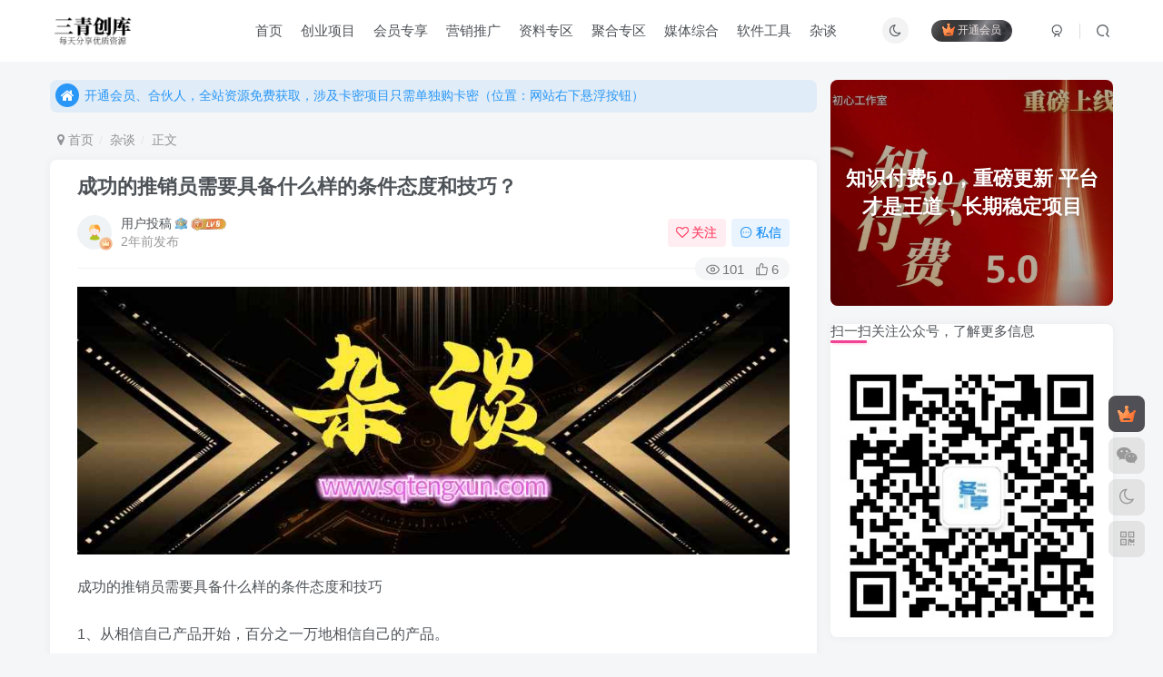

--- FILE ---
content_type: text/html; charset=UTF-8
request_url: https://www.sqtengxun.com/5264.html
body_size: 17286
content:
<!DOCTYPE HTML>
<html lang="zh-Hans">
<head>
	<meta charset="UTF-8">
	<link rel="dns-prefetch" href="//apps.bdimg.com">
	<meta http-equiv="X-UA-Compatible" content="IE=edge,chrome=1">
	<meta name="viewport" content="width=device-width, initial-scale=1.0, user-scalable=0, minimum-scale=1.0, maximum-scale=0.0, viewport-fit=cover">
	<meta http-equiv="Cache-Control" content="no-transform" />
	<meta http-equiv="Cache-Control" content="no-siteapp" />
	<meta name='robots' content='max-image-preview:large' />
<title>成功的推销员需要具备什么样的条件态度和技巧？-三青创库</title><meta name="keywords" content="杂谈,杂谈">
<meta name="description" content="成功的推销员需要具备什么样的条件态度和技巧 1、从相信自己产品开始，百分之一万地相信自己的产品。 2、了解自己产品的专业知识和竞争对手产品的专业知识。 3、以最短时间采取最大量的行动。 4、拜访对的顾客。 5、设计自己产品介绍的方法。 6、设计怎么样成交的方法。">
<link rel="canonical" href="https://www.sqtengxun.com/5264.html" />
<style id='wp-img-auto-sizes-contain-inline-css' type='text/css'>
img:is([sizes=auto i],[sizes^="auto," i]){contain-intrinsic-size:3000px 1500px}
/*# sourceURL=wp-img-auto-sizes-contain-inline-css */
</style>
<style id='wp-block-library-inline-css' type='text/css'>
:root{--wp-block-synced-color:#7a00df;--wp-block-synced-color--rgb:122,0,223;--wp-bound-block-color:var(--wp-block-synced-color);--wp-editor-canvas-background:#ddd;--wp-admin-theme-color:#007cba;--wp-admin-theme-color--rgb:0,124,186;--wp-admin-theme-color-darker-10:#006ba1;--wp-admin-theme-color-darker-10--rgb:0,107,160.5;--wp-admin-theme-color-darker-20:#005a87;--wp-admin-theme-color-darker-20--rgb:0,90,135;--wp-admin-border-width-focus:2px}@media (min-resolution:192dpi){:root{--wp-admin-border-width-focus:1.5px}}.wp-element-button{cursor:pointer}:root .has-very-light-gray-background-color{background-color:#eee}:root .has-very-dark-gray-background-color{background-color:#313131}:root .has-very-light-gray-color{color:#eee}:root .has-very-dark-gray-color{color:#313131}:root .has-vivid-green-cyan-to-vivid-cyan-blue-gradient-background{background:linear-gradient(135deg,#00d084,#0693e3)}:root .has-purple-crush-gradient-background{background:linear-gradient(135deg,#34e2e4,#4721fb 50%,#ab1dfe)}:root .has-hazy-dawn-gradient-background{background:linear-gradient(135deg,#faaca8,#dad0ec)}:root .has-subdued-olive-gradient-background{background:linear-gradient(135deg,#fafae1,#67a671)}:root .has-atomic-cream-gradient-background{background:linear-gradient(135deg,#fdd79a,#004a59)}:root .has-nightshade-gradient-background{background:linear-gradient(135deg,#330968,#31cdcf)}:root .has-midnight-gradient-background{background:linear-gradient(135deg,#020381,#2874fc)}:root{--wp--preset--font-size--normal:16px;--wp--preset--font-size--huge:42px}.has-regular-font-size{font-size:1em}.has-larger-font-size{font-size:2.625em}.has-normal-font-size{font-size:var(--wp--preset--font-size--normal)}.has-huge-font-size{font-size:var(--wp--preset--font-size--huge)}.has-text-align-center{text-align:center}.has-text-align-left{text-align:left}.has-text-align-right{text-align:right}.has-fit-text{white-space:nowrap!important}#end-resizable-editor-section{display:none}.aligncenter{clear:both}.items-justified-left{justify-content:flex-start}.items-justified-center{justify-content:center}.items-justified-right{justify-content:flex-end}.items-justified-space-between{justify-content:space-between}.screen-reader-text{border:0;clip-path:inset(50%);height:1px;margin:-1px;overflow:hidden;padding:0;position:absolute;width:1px;word-wrap:normal!important}.screen-reader-text:focus{background-color:#ddd;clip-path:none;color:#444;display:block;font-size:1em;height:auto;left:5px;line-height:normal;padding:15px 23px 14px;text-decoration:none;top:5px;width:auto;z-index:100000}html :where(.has-border-color){border-style:solid}html :where([style*=border-top-color]){border-top-style:solid}html :where([style*=border-right-color]){border-right-style:solid}html :where([style*=border-bottom-color]){border-bottom-style:solid}html :where([style*=border-left-color]){border-left-style:solid}html :where([style*=border-width]){border-style:solid}html :where([style*=border-top-width]){border-top-style:solid}html :where([style*=border-right-width]){border-right-style:solid}html :where([style*=border-bottom-width]){border-bottom-style:solid}html :where([style*=border-left-width]){border-left-style:solid}html :where(img[class*=wp-image-]){height:auto;max-width:100%}:where(figure){margin:0 0 1em}html :where(.is-position-sticky){--wp-admin--admin-bar--position-offset:var(--wp-admin--admin-bar--height,0px)}@media screen and (max-width:600px){html :where(.is-position-sticky){--wp-admin--admin-bar--position-offset:0px}}

/*# sourceURL=wp-block-library-inline-css */
</style><style id='global-styles-inline-css' type='text/css'>
:root{--wp--preset--aspect-ratio--square: 1;--wp--preset--aspect-ratio--4-3: 4/3;--wp--preset--aspect-ratio--3-4: 3/4;--wp--preset--aspect-ratio--3-2: 3/2;--wp--preset--aspect-ratio--2-3: 2/3;--wp--preset--aspect-ratio--16-9: 16/9;--wp--preset--aspect-ratio--9-16: 9/16;--wp--preset--color--black: #000000;--wp--preset--color--cyan-bluish-gray: #abb8c3;--wp--preset--color--white: #ffffff;--wp--preset--color--pale-pink: #f78da7;--wp--preset--color--vivid-red: #cf2e2e;--wp--preset--color--luminous-vivid-orange: #ff6900;--wp--preset--color--luminous-vivid-amber: #fcb900;--wp--preset--color--light-green-cyan: #7bdcb5;--wp--preset--color--vivid-green-cyan: #00d084;--wp--preset--color--pale-cyan-blue: #8ed1fc;--wp--preset--color--vivid-cyan-blue: #0693e3;--wp--preset--color--vivid-purple: #9b51e0;--wp--preset--gradient--vivid-cyan-blue-to-vivid-purple: linear-gradient(135deg,rgb(6,147,227) 0%,rgb(155,81,224) 100%);--wp--preset--gradient--light-green-cyan-to-vivid-green-cyan: linear-gradient(135deg,rgb(122,220,180) 0%,rgb(0,208,130) 100%);--wp--preset--gradient--luminous-vivid-amber-to-luminous-vivid-orange: linear-gradient(135deg,rgb(252,185,0) 0%,rgb(255,105,0) 100%);--wp--preset--gradient--luminous-vivid-orange-to-vivid-red: linear-gradient(135deg,rgb(255,105,0) 0%,rgb(207,46,46) 100%);--wp--preset--gradient--very-light-gray-to-cyan-bluish-gray: linear-gradient(135deg,rgb(238,238,238) 0%,rgb(169,184,195) 100%);--wp--preset--gradient--cool-to-warm-spectrum: linear-gradient(135deg,rgb(74,234,220) 0%,rgb(151,120,209) 20%,rgb(207,42,186) 40%,rgb(238,44,130) 60%,rgb(251,105,98) 80%,rgb(254,248,76) 100%);--wp--preset--gradient--blush-light-purple: linear-gradient(135deg,rgb(255,206,236) 0%,rgb(152,150,240) 100%);--wp--preset--gradient--blush-bordeaux: linear-gradient(135deg,rgb(254,205,165) 0%,rgb(254,45,45) 50%,rgb(107,0,62) 100%);--wp--preset--gradient--luminous-dusk: linear-gradient(135deg,rgb(255,203,112) 0%,rgb(199,81,192) 50%,rgb(65,88,208) 100%);--wp--preset--gradient--pale-ocean: linear-gradient(135deg,rgb(255,245,203) 0%,rgb(182,227,212) 50%,rgb(51,167,181) 100%);--wp--preset--gradient--electric-grass: linear-gradient(135deg,rgb(202,248,128) 0%,rgb(113,206,126) 100%);--wp--preset--gradient--midnight: linear-gradient(135deg,rgb(2,3,129) 0%,rgb(40,116,252) 100%);--wp--preset--font-size--small: 13px;--wp--preset--font-size--medium: 20px;--wp--preset--font-size--large: 36px;--wp--preset--font-size--x-large: 42px;--wp--preset--spacing--20: 0.44rem;--wp--preset--spacing--30: 0.67rem;--wp--preset--spacing--40: 1rem;--wp--preset--spacing--50: 1.5rem;--wp--preset--spacing--60: 2.25rem;--wp--preset--spacing--70: 3.38rem;--wp--preset--spacing--80: 5.06rem;--wp--preset--shadow--natural: 6px 6px 9px rgba(0, 0, 0, 0.2);--wp--preset--shadow--deep: 12px 12px 50px rgba(0, 0, 0, 0.4);--wp--preset--shadow--sharp: 6px 6px 0px rgba(0, 0, 0, 0.2);--wp--preset--shadow--outlined: 6px 6px 0px -3px rgb(255, 255, 255), 6px 6px rgb(0, 0, 0);--wp--preset--shadow--crisp: 6px 6px 0px rgb(0, 0, 0);}:where(.is-layout-flex){gap: 0.5em;}:where(.is-layout-grid){gap: 0.5em;}body .is-layout-flex{display: flex;}.is-layout-flex{flex-wrap: wrap;align-items: center;}.is-layout-flex > :is(*, div){margin: 0;}body .is-layout-grid{display: grid;}.is-layout-grid > :is(*, div){margin: 0;}:where(.wp-block-columns.is-layout-flex){gap: 2em;}:where(.wp-block-columns.is-layout-grid){gap: 2em;}:where(.wp-block-post-template.is-layout-flex){gap: 1.25em;}:where(.wp-block-post-template.is-layout-grid){gap: 1.25em;}.has-black-color{color: var(--wp--preset--color--black) !important;}.has-cyan-bluish-gray-color{color: var(--wp--preset--color--cyan-bluish-gray) !important;}.has-white-color{color: var(--wp--preset--color--white) !important;}.has-pale-pink-color{color: var(--wp--preset--color--pale-pink) !important;}.has-vivid-red-color{color: var(--wp--preset--color--vivid-red) !important;}.has-luminous-vivid-orange-color{color: var(--wp--preset--color--luminous-vivid-orange) !important;}.has-luminous-vivid-amber-color{color: var(--wp--preset--color--luminous-vivid-amber) !important;}.has-light-green-cyan-color{color: var(--wp--preset--color--light-green-cyan) !important;}.has-vivid-green-cyan-color{color: var(--wp--preset--color--vivid-green-cyan) !important;}.has-pale-cyan-blue-color{color: var(--wp--preset--color--pale-cyan-blue) !important;}.has-vivid-cyan-blue-color{color: var(--wp--preset--color--vivid-cyan-blue) !important;}.has-vivid-purple-color{color: var(--wp--preset--color--vivid-purple) !important;}.has-black-background-color{background-color: var(--wp--preset--color--black) !important;}.has-cyan-bluish-gray-background-color{background-color: var(--wp--preset--color--cyan-bluish-gray) !important;}.has-white-background-color{background-color: var(--wp--preset--color--white) !important;}.has-pale-pink-background-color{background-color: var(--wp--preset--color--pale-pink) !important;}.has-vivid-red-background-color{background-color: var(--wp--preset--color--vivid-red) !important;}.has-luminous-vivid-orange-background-color{background-color: var(--wp--preset--color--luminous-vivid-orange) !important;}.has-luminous-vivid-amber-background-color{background-color: var(--wp--preset--color--luminous-vivid-amber) !important;}.has-light-green-cyan-background-color{background-color: var(--wp--preset--color--light-green-cyan) !important;}.has-vivid-green-cyan-background-color{background-color: var(--wp--preset--color--vivid-green-cyan) !important;}.has-pale-cyan-blue-background-color{background-color: var(--wp--preset--color--pale-cyan-blue) !important;}.has-vivid-cyan-blue-background-color{background-color: var(--wp--preset--color--vivid-cyan-blue) !important;}.has-vivid-purple-background-color{background-color: var(--wp--preset--color--vivid-purple) !important;}.has-black-border-color{border-color: var(--wp--preset--color--black) !important;}.has-cyan-bluish-gray-border-color{border-color: var(--wp--preset--color--cyan-bluish-gray) !important;}.has-white-border-color{border-color: var(--wp--preset--color--white) !important;}.has-pale-pink-border-color{border-color: var(--wp--preset--color--pale-pink) !important;}.has-vivid-red-border-color{border-color: var(--wp--preset--color--vivid-red) !important;}.has-luminous-vivid-orange-border-color{border-color: var(--wp--preset--color--luminous-vivid-orange) !important;}.has-luminous-vivid-amber-border-color{border-color: var(--wp--preset--color--luminous-vivid-amber) !important;}.has-light-green-cyan-border-color{border-color: var(--wp--preset--color--light-green-cyan) !important;}.has-vivid-green-cyan-border-color{border-color: var(--wp--preset--color--vivid-green-cyan) !important;}.has-pale-cyan-blue-border-color{border-color: var(--wp--preset--color--pale-cyan-blue) !important;}.has-vivid-cyan-blue-border-color{border-color: var(--wp--preset--color--vivid-cyan-blue) !important;}.has-vivid-purple-border-color{border-color: var(--wp--preset--color--vivid-purple) !important;}.has-vivid-cyan-blue-to-vivid-purple-gradient-background{background: var(--wp--preset--gradient--vivid-cyan-blue-to-vivid-purple) !important;}.has-light-green-cyan-to-vivid-green-cyan-gradient-background{background: var(--wp--preset--gradient--light-green-cyan-to-vivid-green-cyan) !important;}.has-luminous-vivid-amber-to-luminous-vivid-orange-gradient-background{background: var(--wp--preset--gradient--luminous-vivid-amber-to-luminous-vivid-orange) !important;}.has-luminous-vivid-orange-to-vivid-red-gradient-background{background: var(--wp--preset--gradient--luminous-vivid-orange-to-vivid-red) !important;}.has-very-light-gray-to-cyan-bluish-gray-gradient-background{background: var(--wp--preset--gradient--very-light-gray-to-cyan-bluish-gray) !important;}.has-cool-to-warm-spectrum-gradient-background{background: var(--wp--preset--gradient--cool-to-warm-spectrum) !important;}.has-blush-light-purple-gradient-background{background: var(--wp--preset--gradient--blush-light-purple) !important;}.has-blush-bordeaux-gradient-background{background: var(--wp--preset--gradient--blush-bordeaux) !important;}.has-luminous-dusk-gradient-background{background: var(--wp--preset--gradient--luminous-dusk) !important;}.has-pale-ocean-gradient-background{background: var(--wp--preset--gradient--pale-ocean) !important;}.has-electric-grass-gradient-background{background: var(--wp--preset--gradient--electric-grass) !important;}.has-midnight-gradient-background{background: var(--wp--preset--gradient--midnight) !important;}.has-small-font-size{font-size: var(--wp--preset--font-size--small) !important;}.has-medium-font-size{font-size: var(--wp--preset--font-size--medium) !important;}.has-large-font-size{font-size: var(--wp--preset--font-size--large) !important;}.has-x-large-font-size{font-size: var(--wp--preset--font-size--x-large) !important;}
/*# sourceURL=global-styles-inline-css */
</style>

<style id='classic-theme-styles-inline-css' type='text/css'>
/*! This file is auto-generated */
.wp-block-button__link{color:#fff;background-color:#32373c;border-radius:9999px;box-shadow:none;text-decoration:none;padding:calc(.667em + 2px) calc(1.333em + 2px);font-size:1.125em}.wp-block-file__button{background:#32373c;color:#fff;text-decoration:none}
/*# sourceURL=/wp-includes/css/classic-themes.min.css */
</style>
<link rel='stylesheet' id='_bootstrap-css' href='https://www.sqtengxun.com/wp-content/themes/zibll/css/bootstrap.min.css?ver=8.0' type='text/css' media='all' />
<link rel='stylesheet' id='_fontawesome-css' href='https://www.sqtengxun.com/wp-content/themes/zibll/css/font-awesome.min.css?ver=8.0' type='text/css' media='all' />
<link rel='stylesheet' id='_main-css' href='https://www.sqtengxun.com/wp-content/themes/zibll/css/main.min.css?ver=8.0' type='text/css' media='all' />
<script type="text/javascript" src="https://www.sqtengxun.com/wp-content/themes/zibll/js/libs/jquery.min.js?ver=8.0" id="jquery-js"></script>
<link rel='shortcut icon' href='https://www.sqtengxun.com/wp-content/uploads/2022/11/41aad96f7c5f23eea31ffb10cd8c56b.jpg'><link rel='icon' href='https://www.sqtengxun.com/wp-content/uploads/2022/11/41aad96f7c5f23eea31ffb10cd8c56b.jpg'><style>body{--theme-color:#f04494;--focus-shadow-color:rgba(240,68,148,.4);--focus-color-opacity1:rgba(240,68,148,.1);--mian-max-width:1200px;}.enlighter-default .enlighter{max-height:400px;overflow-y:auto !important;}.enlighter-toolbar{display:none !important;}@media (max-width:640px) {
		.meta-right .meta-view{
			display: unset !important;
		}
	}</style>
<!--HEADER_CODE_START-->
<script charset="UTF-8" id="LA_COLLECT" src="//sdk.51.la/js-sdk-pro.min.js"></script>
<script>LA.init({id:"3FpVUSv5BobfB2Gf",ck:"3FpVUSv5BobfB2Gf"})</script>
<meta name="baidu-site-verification" content="codeva-XCuXRAGivW" />
<!--HEADER_CODE_END-->
<meta name='apple-mobile-web-app-title' content='三青创库'><!--[if IE]><script src="https://www.sqtengxun.com/wp-content/themes/zibll/js/libs/html5.min.js"></script><![endif]-->	</head>
<body class="wp-singular post-template-default single single-post postid-5264 single-format-standard wp-theme-zibll white-theme nav-fixed site-layout-2 fps-accelerat">
		<div style="position: fixed;z-index: -999;left: -5000%;"><img src="https://www.sqtengxun.com/wp-content/uploads/2022/11/杂谈.jpg" alt="成功的推销员需要具备什么样的条件态度和技巧？-三青创库"></div>	    <header class="header header-layout-3">
        <nav class="navbar navbar-top center">
            <div class="container-fluid container-header">
                <div class="navbar-header">
			<div class="navbar-brand"><a class="navbar-logo" href="https://www.sqtengxun.com"><img src="https://www.sqtengxun.com/wp-content/uploads/2025/03/首-角标白.png" switch-src="https://www.sqtengxun.com/wp-content/uploads/2025/03/首-角标-夜.png" alt="三青创库-源启冬亭-每天分享优质资源" >
			</a></div>
			<button type="button" data-toggle-class="mobile-navbar-show" data-target="body" class="navbar-toggle"><i class="em12 css-icon i-menu"><i></i></i></button><a class="main-search-btn navbar-toggle" href="javascript:;"><svg class="icon" aria-hidden="true"><use xlink:href="#icon-search"></use></svg></a>
		</div>                <div class="collapse navbar-collapse">
                    <div class="navbar-form navbar-right hide show-nav-but" style="margin-right:-10px;"><a data-toggle-class data-target=".nav.navbar-nav" href="javascript:;" class="but"><svg class="" aria-hidden="true" data-viewBox="0 0 1024 1024" viewBox="0 0 1024 1024"><use xlink:href="#icon-menu_2"></use></svg></a></div><div class="navbar-form navbar-right">
					<ul class="list-inline splitters relative">
						<li><a href="javascript:;" class="btn signin-loader"><svg class="icon" aria-hidden="true" data-viewBox="50 0 924 924" viewBox="50 0 924 924"><use xlink:href="#icon-user"></use></svg></a>
							<ul class="sub-menu">
							<div class="padding-10"><div class="sub-user-box"><div class="text-center"><div><a class="em09 signin-loader but jb-red radius4 payvip-icon btn-block mt10" href="javascript:;"><svg class="em12 mr10" aria-hidden="true" data-viewBox="0 0 1024 1024" viewBox="0 0 1024 1024"><use xlink:href="#icon-vip_1"></use></svg>开通会员 尊享会员权益</a></div><div class="flex jsa header-user-href"><a href="javascript:;" class="signin-loader"><div class="badg mb6 toggle-radius c-blue"><svg class="icon" aria-hidden="true" data-viewBox="50 0 924 924" viewBox="50 0 924 924"><use xlink:href="#icon-user"></use></svg></div><div class="c-blue">登录</div></a><a href="javascript:;" class="signup-loader"><div class="badg mb6 toggle-radius c-green"><svg class="icon" aria-hidden="true"><use xlink:href="#icon-signup"></use></svg></div><div class="c-green">注册</div></a><a target="_blank" rel="nofollow" href="https://www.sqtengxun.com/user-sign?tab=resetpassword&redirect_to=https://www.sqtengxun.com/5264.html"><div class="badg mb6 toggle-radius c-purple"><svg class="icon" aria-hidden="true"><use xlink:href="#icon-user_rp"></use></svg></div><div class="c-purple">找回密码</div></a></div></div></div></div>
							</ul>
						</li><li class="relative"><a class="main-search-btn btn nav-search-btn" href="javascript:;"><svg class="icon" aria-hidden="true"><use xlink:href="#icon-search"></use></svg></a></li>
					</ul>
				</div><div class="navbar-form navbar-right navbar-but"><span class="hover-show inline-block"><a class="signin-loader but jb-red radius payvip-icon ml10" href="javascript:;"><svg class="em12 mr3" aria-hidden="true" data-viewBox="0 0 1024 1024" viewBox="0 0 1024 1024"><use xlink:href="#icon-vip_1"></use></svg>开通会员</a><div class="sub-menu hover-show-con sub-vip-card"><div class="vip-card pointer level-1 vip-theme1 signin-loader" vip-level="1">
    <div class="abs-center vip-baicon"><img  class="lazyload img-icon " src="https://www.sqtengxun.com/wp-content/themes/zibll/img/thumbnail-null.svg" data-src="https://www.sqtengxun.com/wp-content/themes/zibll/img/vip-1.svg" title="尊贵会员" alt="尊贵会员"></div><div class="vip-img abs-right"><img  class="lazyload img-icon " src="https://www.sqtengxun.com/wp-content/themes/zibll/img/thumbnail-null.svg" data-src="https://www.sqtengxun.com/wp-content/themes/zibll/img/vip-1.svg" title="尊贵会员" alt="尊贵会员"></div><div class="relative"><div class="vip-name mb10"><span class="mr6"><img  class="lazyload img-icon " src="https://www.sqtengxun.com/wp-content/themes/zibll/img/thumbnail-null.svg" data-src="https://www.sqtengxun.com/wp-content/themes/zibll/img/vip-1.svg" title="尊贵会员" alt="尊贵会员"></span>开通尊贵会员</div><ul class="mb10 relative"><li>全站资源免费下载</li>
<li>全部内容免费阅读</li>
<li>卡密项目仅需单独折扣价购卡</li>
<li>开通初心分站代理，享40%推广提成</li></ul><a class="but jb-blue radius payvip-button" href="javascript:;">开通尊贵会员</a></div>
    </div><div class="vip-card pointer level-2 vip-theme2 signin-loader" vip-level="2">
    <div class="abs-center vip-baicon"><img  class="lazyload img-icon " src="https://www.sqtengxun.com/wp-content/themes/zibll/img/thumbnail-null.svg" data-src="https://www.sqtengxun.com/wp-content/themes/zibll/img/vip-2.svg" title="高级合伙人" alt="高级合伙人"></div><div class="vip-img abs-right"><img  class="lazyload img-icon " src="https://www.sqtengxun.com/wp-content/themes/zibll/img/thumbnail-null.svg" data-src="https://www.sqtengxun.com/wp-content/themes/zibll/img/vip-2.svg" title="高级合伙人" alt="高级合伙人"></div><div class="relative"><div class="vip-name mb10"><span class="mr6"><img  class="lazyload img-icon " src="https://www.sqtengxun.com/wp-content/themes/zibll/img/thumbnail-null.svg" data-src="https://www.sqtengxun.com/wp-content/themes/zibll/img/vip-2.svg" title="高级合伙人" alt="高级合伙人"></span>开通高级合伙人</div><ul class="mb10 relative"><li>1.开通知识付费分站初心合伙人，拥有自己的独立后台，独立网站【价值588】</li>
<li>2.全站资源免费获取【价值380】</li>
<li>3.涉及卡密工具：4元/个，无数量限制【价值228】</li>
<li>4.全部科技软件享受专属合伙人价【价值398】</li>
<li>5.无水印课程资源网盘群【价值369】</li>
<li>6.超详细实操全平台引流课支持</li>
<li>7.初心合伙人入群</li>
<li>8.合伙人专属更多权益不断上新，合作共赢</li>
<li>（开通之后，记得联系微信客服开通相关合伙人权限！）</li>
<li>（初心平台已升级5.0版本，内容更丰富，价值大！！！）</li></ul><a class="but jb-blue radius payvip-button" href="javascript:;">开通高级合伙人</a></div>
    </div></div></span></div><div class="navbar-form navbar-right"><a href="javascript:;" class="toggle-theme toggle-radius"><i class="fa fa-toggle-theme"></i></a></div><div class="navbar-right"><ul class="nav navbar-nav"><li id="menu-item-42" class="menu-item menu-item-type-custom menu-item-object-custom menu-item-home menu-item-42"><a href="https://www.sqtengxun.com/">首页</a></li>
<li id="menu-item-34" class="menu-item menu-item-type-taxonomy menu-item-object-category menu-item-34"><a href="https://www.sqtengxun.com/category/chuangyexiangmu">创业项目</a></li>
<li id="menu-item-15375" class="menu-item menu-item-type-taxonomy menu-item-object-category menu-item-15375"><a href="https://www.sqtengxun.com/category/huiyuanzhuanxiang">会员专享</a></li>
<li id="menu-item-39" class="menu-item menu-item-type-taxonomy menu-item-object-category menu-item-39"><a href="https://www.sqtengxun.com/category/yingxiaotuiguang">营销推广</a></li>
<li id="menu-item-20598" class="menu-item menu-item-type-taxonomy menu-item-object-category menu-item-20598"><a href="https://www.sqtengxun.com/category/ziliaozhuanqu">资料专区</a></li>
<li id="menu-item-20599" class="menu-item menu-item-type-taxonomy menu-item-object-category menu-item-20599"><a href="https://www.sqtengxun.com/category/juhezhuanqu">聚合专区</a></li>
<li id="menu-item-38" class="menu-item menu-item-type-taxonomy menu-item-object-category menu-item-38"><a href="https://www.sqtengxun.com/category/meitizonghe">媒体综合</a></li>
<li id="menu-item-40" class="menu-item menu-item-type-taxonomy menu-item-object-category menu-item-40"><a href="https://www.sqtengxun.com/category/ruanjiangongju">软件工具</a></li>
<li id="menu-item-36" class="menu-item menu-item-type-taxonomy menu-item-object-category current-post-ancestor current-menu-parent current-post-parent menu-item-36"><a href="https://www.sqtengxun.com/category/zatan">杂谈</a></li>
</ul></div>                </div>
            </div>
        </nav>
    </header>

    <div class="mobile-header">
        <nav mini-touch="mobile-nav" touch-direction="left" class="mobile-navbar visible-xs-block scroll-y mini-scrollbar left">
            <a href="javascript:;" class="toggle-theme toggle-radius"><i class="fa fa-toggle-theme"></i></a><ul class="mobile-menus theme-box"><li class="menu-item menu-item-type-custom menu-item-object-custom menu-item-home menu-item-42"><a href="https://www.sqtengxun.com/">首页</a></li>
<li class="menu-item menu-item-type-taxonomy menu-item-object-category menu-item-34"><a href="https://www.sqtengxun.com/category/chuangyexiangmu">创业项目</a></li>
<li class="menu-item menu-item-type-taxonomy menu-item-object-category menu-item-15375"><a href="https://www.sqtengxun.com/category/huiyuanzhuanxiang">会员专享</a></li>
<li class="menu-item menu-item-type-taxonomy menu-item-object-category menu-item-39"><a href="https://www.sqtengxun.com/category/yingxiaotuiguang">营销推广</a></li>
<li class="menu-item menu-item-type-taxonomy menu-item-object-category menu-item-20598"><a href="https://www.sqtengxun.com/category/ziliaozhuanqu">资料专区</a></li>
<li class="menu-item menu-item-type-taxonomy menu-item-object-category menu-item-20599"><a href="https://www.sqtengxun.com/category/juhezhuanqu">聚合专区</a></li>
<li class="menu-item menu-item-type-taxonomy menu-item-object-category menu-item-38"><a href="https://www.sqtengxun.com/category/meitizonghe">媒体综合</a></li>
<li class="menu-item menu-item-type-taxonomy menu-item-object-category menu-item-40"><a href="https://www.sqtengxun.com/category/ruanjiangongju">软件工具</a></li>
<li class="menu-item menu-item-type-taxonomy menu-item-object-category current-post-ancestor current-menu-parent current-post-parent menu-item-36"><a href="https://www.sqtengxun.com/category/zatan">杂谈</a></li>
</ul><div class="posts-nav-box" data-title="文章目录"></div><div class="sub-user-box"><div class="text-center"><div><a class="em09 signin-loader but jb-red radius4 payvip-icon btn-block mt10" href="javascript:;"><svg class="em12 mr10" aria-hidden="true" data-viewBox="0 0 1024 1024" viewBox="0 0 1024 1024"><use xlink:href="#icon-vip_1"></use></svg>开通会员 尊享会员权益</a></div><div class="flex jsa header-user-href"><a href="javascript:;" class="signin-loader"><div class="badg mb6 toggle-radius c-blue"><svg class="icon" aria-hidden="true" data-viewBox="50 0 924 924" viewBox="50 0 924 924"><use xlink:href="#icon-user"></use></svg></div><div class="c-blue">登录</div></a><a href="javascript:;" class="signup-loader"><div class="badg mb6 toggle-radius c-green"><svg class="icon" aria-hidden="true"><use xlink:href="#icon-signup"></use></svg></div><div class="c-green">注册</div></a><a target="_blank" rel="nofollow" href="https://www.sqtengxun.com/user-sign?tab=resetpassword&redirect_to=https://www.sqtengxun.com/5264.html"><div class="badg mb6 toggle-radius c-purple"><svg class="icon" aria-hidden="true"><use xlink:href="#icon-user_rp"></use></svg></div><div class="c-purple">找回密码</div></a></div></div></div><div class="mobile-nav-widget"></div>        </nav>
        <div class="fixed-body" data-toggle-class="mobile-navbar-show" data-target="body"></div>
    </div>
    <div class="container fluid-widget"></div><main role="main" class="container">
    <div class="content-wrap">
        <div class="content-layout">
            <div class="theme-box"><div class="swiper-bulletin  c-blue radius8"><div class="new-swiper"  data-interval="5000" data-direction="vertical" data-loop="true" data-autoplay="1">
            <div class="swiper-wrapper"><div class="swiper-slide  notice-slide">
            <a class="text-ellipsis" target="_blank"><div class="relative bulletin-icon mr6"><i class="abs-center fa fa-home"></i></div>开通会员、合伙人，全站资源免费获取，涉及卡密项目只需单独购卡密（位置：网站右下悬浮按钮）</a>
            </div></div>
            </div></div></div>
    <ul class="breadcrumb">
		<li><a href="https://www.sqtengxun.com"><i class="fa fa-map-marker"></i> 首页</a></li><li>
		<a href="https://www.sqtengxun.com/category/zatan">杂谈</a> </li><li> 正文</li></ul><article class="article main-bg theme-box box-body radius8 main-shadow"><div class="article-header theme-box clearfix relative"><h1 class="article-title"> <a href="https://www.sqtengxun.com/5264.html">成功的推销员需要具备什么样的条件态度和技巧？</a></h1><div class="article-avatar"><div class="user-info flex ac article-avatar"><a href="https://www.sqtengxun.com/author/1"><span class="avatar-img"><img alt="用户投稿的头像-三青创库" src="https://www.sqtengxun.com/wp-content/themes/zibll/img/avatar-default.png" data-src="//www.sqtengxun.com/wp-content/themes/zibll/img/avatar-default.png" class="lazyload avatar avatar-id-1"><img class="lazyload avatar-badge" src="https://www.sqtengxun.com/wp-content/themes/zibll/img/thumbnail.svg" data-src="https://www.sqtengxun.com/wp-content/themes/zibll/img/vip-1.svg" data-toggle="tooltip" title="尊贵会员" alt="尊贵会员"></span></a><div class="user-right flex flex1 ac jsb ml10"><div class="flex1"><name class="flex ac flex1"><a class="display-name text-ellipsis " href="https://www.sqtengxun.com/author/1">用户投稿</a><img  class="lazyload ml3 img-icon medal-icon" src="https://www.sqtengxun.com/wp-content/themes/zibll/img/thumbnail-null.svg" data-src="https://www.sqtengxun.com/wp-content/themes/zibll/img/medal/medal-22.svg" data-toggle="tooltip" title="人气大使"  alt="徽章-人气大使-三青创库"><img  class="lazyload img-icon ml3" src="https://www.sqtengxun.com/wp-content/themes/zibll/img/thumbnail-null.svg" data-src="https://www.sqtengxun.com/wp-content/themes/zibll/img/user-level-6.png" data-toggle="tooltip" title="LV6" alt="等级-LV6-三青创库"></name><div class="px12-sm muted-2-color text-ellipsis"><span data-toggle="tooltip" data-placement="bottom" title="2023年05月22日 09:10发布">2年前发布</span></div></div><div class="flex0 user-action"><a href="javascript:;" class="px12-sm ml10 follow but c-red signin-loader" data-pid="1"><count><i class="fa fa-heart-o mr3" aria-hidden="true"></i>关注</count></a><a class="signin-loader ml6 but c-blue px12-sm" href="javascript:;"><svg class="icon" aria-hidden="true"><use xlink:href="#icon-private"></use></svg>私信</a></div></div></div><div class="relative"><i class="line-form-line"></i><div class="flex ac single-metabox abs-right"><div class="post-metas"><item class="meta-view"><svg class="icon" aria-hidden="true"><use xlink:href="#icon-view"></use></svg>101</item><item class="meta-like"><svg class="icon" aria-hidden="true"><use xlink:href="#icon-like"></use></svg>6</item></div></div></div></div></div>    <div class="article-content">
                        <div data-nav="posts"class="theme-box wp-posts-content">
            <p><img alt="图片[1]-成功的推销员需要具备什么样的条件态度和技巧？-三青创库" fetchpriority="high" decoding="async" class="alignleft size-full wp-image-24" src="https://www.sqtengxun.com/wp-content/uploads/2022/11/杂谈.jpg"  width="930" height="350" srcset="https://www.sqtengxun.com/wp-content/uploads/2022/11/杂谈.jpg 930w, https://www.sqtengxun.com/wp-content/uploads/2022/11/杂谈-300x113.jpg 300w, https://www.sqtengxun.com/wp-content/uploads/2022/11/杂谈-768x289.jpg 768w" sizes="(max-width: 930px) 100vw, 930px" /></p>
<p>成功的推销员需要具备什么样的条件态度和技巧</p>
<p>1、从相信自己产品开始，百分之一万地相信自己的产品。</p>
<p>2、了解自己产品的专业知识和竞争对手产品的专业知识。</p>
<p>3、以最短时间采取最大量的行动。</p>
<p>4、拜访对的顾客。</p>
<p>5、设计自己产品介绍的方法。</p>
<p>6、设计怎么样成交的方法。</p>
                    </div>
        <div class="em09 muted-3-color"><div><span>©</span> 版权声明</div><div class="posts-copyright">文章版权归<a href="https://www.sqtengxun.com/">三青资源</a>所有，未经允许请勿转载。</div></div><div class="text-center theme-box muted-3-color box-body separator em09">THE END</div><div class="theme-box article-tags"><a class="but ml6 radius c-blue" title="查看更多分类文章" href="https://www.sqtengxun.com/category/zatan"><i class="fa fa-folder-open-o" aria-hidden="true"></i>杂谈</a><br><a href="https://www.sqtengxun.com/tag/%e6%9d%82%e8%b0%88" title="查看此标签更多文章" class="but ml6 radius"># 杂谈</a></div>    </div>
    <div class="text-center muted-3-color box-body em09">喜欢就支持一下吧</div><div class="text-center post-actions"><a href="javascript:;" data-action="like" class="action action-like" data-pid="5264"><svg class="icon" aria-hidden="true"><use xlink:href="#icon-like"></use></svg><text>点赞</text><count>6</count></a><span class="hover-show dropup action action-share">
        <svg class="icon" aria-hidden="true"><use xlink:href="#icon-share"></use></svg><text>分享</text><div class="zib-widget hover-show-con share-button dropdown-menu"><div><a rel="nofollow" class="share-btn qzone"  target="_blank" title="QQ空间" href="https://sns.qzone.qq.com/cgi-bin/qzshare/cgi_qzshare_onekey?url=https://www.sqtengxun.com/5264.html&#38;title=成功的推销员需要具备什么样的条件态度和技巧？-三青创库&#38;pics=https://www.sqtengxun.com/wp-content/uploads/2022/11/杂谈.jpg&#38;summary=成功的推销员需要具备什么样的条件态度和技巧 1、从相信自己产品开始，百分之一万地相信自己的产品。 2、了解自己产品的专业知识和竞争对手产品的专业知识。 3、以最短时间采取最大量的行动。 4、拜访对的顾客。 5、设计自己产品介绍的方法。 6、设计怎么样成交的方法。"><icon><svg class="icon" aria-hidden="true"><use xlink:href="#icon-qzone-color"></use></svg></icon><text>QQ空间<text></a><a rel="nofollow" class="share-btn weibo"  target="_blank" title="微博" href="https://service.weibo.com/share/share.php?url=https://www.sqtengxun.com/5264.html&#38;title=成功的推销员需要具备什么样的条件态度和技巧？-三青创库&#38;pic=https://www.sqtengxun.com/wp-content/uploads/2022/11/杂谈.jpg&#38;searchPic=false"><icon><svg class="icon" aria-hidden="true"><use xlink:href="#icon-weibo-color"></use></svg></icon><text>微博<text></a><a rel="nofollow" class="share-btn qq"  target="_blank" title="QQ好友" href="https://connect.qq.com/widget/shareqq/index.html?url=https://www.sqtengxun.com/5264.html&#38;title=成功的推销员需要具备什么样的条件态度和技巧？-三青创库&#38;pics=https://www.sqtengxun.com/wp-content/uploads/2022/11/杂谈.jpg&#38;desc=成功的推销员需要具备什么样的条件态度和技巧 1、从相信自己产品开始，百分之一万地相信自己的产品。 2、了解自己产品的专业知识和竞争对手产品的专业知识。 3、以最短时间采取最大量的行动。 4、拜访对的顾客。 5、设计自己产品介绍的方法。 6、设计怎么样成交的方法。"><icon><svg class="icon" aria-hidden="true"><use xlink:href="#icon-qq-color"></use></svg></icon><text>QQ好友<text></a><a rel="nofollow" class="share-btn poster" poster-share="5264" title="海报分享" href="javascript:;"><icon><svg class="icon" aria-hidden="true"><use xlink:href="#icon-poster-color"></use></svg></icon><text>海报分享<text></a><a rel="nofollow" class="share-btn copy" data-clipboard-text="https://www.sqtengxun.com/5264.html" data-clipboard-tag="链接" title="复制链接" href="javascript:;"><icon><svg class="icon" aria-hidden="true"><use xlink:href="#icon-copy-color"></use></svg></icon><text>复制链接<text></a></div></div></span><a href="javascript:;" class="action action-favorite signin-loader" data-pid="5264"><svg class="icon" aria-hidden="true"><use xlink:href="#icon-favorite"></use></svg><text>收藏</text><count></count></a></div></article><div class="yiyan-box main-bg theme-box text-center box-body radius8 main-shadow"><div data-toggle="tooltip" data-original-title="点击切换一言" class="yiyan"></div></div>    <div class="theme-box" style="height:99px">
        <nav class="article-nav">
            <div class="main-bg box-body radius8 main-shadow">
                <a href="https://www.sqtengxun.com/5262.html">
                    <p class="muted-2-color"><i class="fa fa-angle-left em12"></i><i class="fa fa-angle-left em12 mr6"></i>上一篇</p>
                    <div class="text-ellipsis-2">
                        营销推广是什么，与效果营销有什么不同？                    </div>
                </a>
            </div>
            <div class="main-bg box-body radius8 main-shadow">
                <a href="https://www.sqtengxun.com/5266.html">
                    <p class="muted-2-color">下一篇<i class="fa fa-angle-right em12 ml6"></i><i class="fa fa-angle-right em12"></i></p>
                    <div class="text-ellipsis-2">
                        做好营销推广，如何设定目标？                    </div>
                </a>
            </div>
        </nav>
    </div>
<div class="theme-box relates relates-thumb">
            <div class="box-body notop">
                <div class="title-theme">相关推荐</div>
            </div><div class="zib-widget"><div class="swiper-container swiper-scroll"><div class="swiper-wrapper"><div class="swiper-slide mr10"><a href="https://www.sqtengxun.com/24257.html"><div class="graphic hover-zoom-img mb10 style-3" style="padding-bottom: 70%!important;"><img class="fit-cover lazyload" data-src="https://www.sqtengxun.com/wp-content/uploads/2024/12/2025杂谈1-300x113.jpg" src="https://www.sqtengxun.com/wp-content/themes/zibll/img/thumbnail.svg" alt="脑机接口与AI医疗：科幻成为现实的科技突破-三青创库"><div class="abs-center left-bottom graphic-text text-ellipsis">脑机接口与AI医疗：科幻成为现实的科技突破</div><div class="abs-center left-bottom graphic-text"><div class="em09 opacity8">脑机接口与AI医疗：科幻成为现实的科技突破</div><div class="px12 opacity8 mt6"><item>3个月前</item><item class="pull-right"><svg class="icon" aria-hidden="true"><use xlink:href="#icon-view"></use></svg> 175</item></div></div></div></a></div><div class="swiper-slide mr10"><a href="https://www.sqtengxun.com/24255.html"><div class="graphic hover-zoom-img mb10 style-3" style="padding-bottom: 70%!important;"><img class="fit-cover lazyload" data-src="https://www.sqtengxun.com/wp-content/uploads/2024/12/2025杂谈1-300x113.jpg" src="https://www.sqtengxun.com/wp-content/themes/zibll/img/thumbnail.svg" alt="机器人技术的跨界融合：从工业到医疗的创新应用-三青创库"><div class="abs-center left-bottom graphic-text text-ellipsis">机器人技术的跨界融合：从工业到医疗的创新应用</div><div class="abs-center left-bottom graphic-text"><div class="em09 opacity8">机器人技术的跨界融合：从工业到医疗的创新应用</div><div class="px12 opacity8 mt6"><item>3个月前</item><item class="pull-right"><svg class="icon" aria-hidden="true"><use xlink:href="#icon-view"></use></svg> 135</item></div></div></div></a></div><div class="swiper-slide mr10"><a href="https://www.sqtengxun.com/24253.html"><div class="graphic hover-zoom-img mb10 style-3" style="padding-bottom: 70%!important;"><img class="fit-cover lazyload" data-src="https://www.sqtengxun.com/wp-content/uploads/2024/12/2025杂谈1-300x113.jpg" src="https://www.sqtengxun.com/wp-content/themes/zibll/img/thumbnail.svg" alt="以色列大规模抗议：民众呼唤和平的呐喊-三青创库"><div class="abs-center left-bottom graphic-text text-ellipsis">以色列大规模抗议：民众呼唤和平的呐喊</div><div class="abs-center left-bottom graphic-text"><div class="em09 opacity8">以色列大规模抗议：民众呼唤和平的呐喊</div><div class="px12 opacity8 mt6"><item>3个月前</item><item class="pull-right"><svg class="icon" aria-hidden="true"><use xlink:href="#icon-view"></use></svg> 75</item></div></div></div></a></div><div class="swiper-slide mr10"><a href="https://www.sqtengxun.com/24233.html"><div class="graphic hover-zoom-img mb10 style-3" style="padding-bottom: 70%!important;"><img class="fit-cover lazyload" data-src="https://www.sqtengxun.com/wp-content/uploads/2024/12/2025杂谈1-300x113.jpg" src="https://www.sqtengxun.com/wp-content/themes/zibll/img/thumbnail.svg" alt="机器人比赛拿冠军，能转化成真金白银吗？-三青创库"><div class="abs-center left-bottom graphic-text text-ellipsis">机器人比赛拿冠军，能转化成真金白银吗？</div><div class="abs-center left-bottom graphic-text"><div class="em09 opacity8">机器人比赛拿冠军，能转化成真金白银吗？</div><div class="px12 opacity8 mt6"><item>3个月前</item><item class="pull-right"><svg class="icon" aria-hidden="true"><use xlink:href="#icon-view"></use></svg> 92</item></div></div></div></a></div><div class="swiper-slide mr10"><a href="https://www.sqtengxun.com/24231.html"><div class="graphic hover-zoom-img mb10 style-3" style="padding-bottom: 70%!important;"><img class="fit-cover lazyload" data-src="https://www.sqtengxun.com/wp-content/uploads/2024/12/2025杂谈1-300x113.jpg" src="https://www.sqtengxun.com/wp-content/themes/zibll/img/thumbnail.svg" alt="北京为什么成为全球机器人产业的“新硅谷”？-三青创库"><div class="abs-center left-bottom graphic-text text-ellipsis">北京为什么成为全球机器人产业的“新硅谷”？</div><div class="abs-center left-bottom graphic-text"><div class="em09 opacity8">北京为什么成为全球机器人产业的“新硅谷”？</div><div class="px12 opacity8 mt6"><item>3个月前</item><item class="pull-right"><svg class="icon" aria-hidden="true"><use xlink:href="#icon-view"></use></svg> 73</item></div></div></div></a></div><div class="swiper-slide mr10"><a href="https://www.sqtengxun.com/24229.html"><div class="graphic hover-zoom-img mb10 style-3" style="padding-bottom: 70%!important;"><img class="fit-cover lazyload" data-src="https://www.sqtengxun.com/wp-content/uploads/2024/12/2025杂谈1-300x113.jpg" src="https://www.sqtengxun.com/wp-content/themes/zibll/img/thumbnail.svg" alt="人形机器人运动会上，哪些技术突破最令人惊艳？-三青创库"><div class="abs-center left-bottom graphic-text text-ellipsis">人形机器人运动会上，哪些技术突破最令人惊艳？</div><div class="abs-center left-bottom graphic-text"><div class="em09 opacity8">人形机器人运动会上，哪些技术突破最令人惊艳？</div><div class="px12 opacity8 mt6"><item>3个月前</item><item class="pull-right"><svg class="icon" aria-hidden="true"><use xlink:href="#icon-view"></use></svg> 144</item></div></div></div></a></div><div class="swiper-slide mr10"><a href="https://www.sqtengxun.com/24188.html"><div class="graphic hover-zoom-img mb10 style-3" style="padding-bottom: 70%!important;"><img class="fit-cover lazyload" data-src="https://www.sqtengxun.com/wp-content/uploads/2024/12/2025杂谈1-300x113.jpg" src="https://www.sqtengxun.com/wp-content/themes/zibll/img/thumbnail.svg" alt="气候危机下的欧洲山火：烈焰中的生态警钟-三青创库"><div class="abs-center left-bottom graphic-text text-ellipsis">气候危机下的欧洲山火：烈焰中的生态警钟</div><div class="abs-center left-bottom graphic-text"><div class="em09 opacity8">气候危机下的欧洲山火：烈焰中的生态警钟</div><div class="px12 opacity8 mt6"><item>3个月前</item><item class="pull-right"><svg class="icon" aria-hidden="true"><use xlink:href="#icon-view"></use></svg> 123</item></div></div></div></a></div><div class="swiper-slide mr10"><a href="https://www.sqtengxun.com/24186.html"><div class="graphic hover-zoom-img mb10 style-3" style="padding-bottom: 70%!important;"><img class="fit-cover lazyload" data-src="https://www.sqtengxun.com/wp-content/uploads/2024/12/2025杂谈1-300x113.jpg" src="https://www.sqtengxun.com/wp-content/themes/zibll/img/thumbnail.svg" alt="量子计算实用化进程加速：全球竞赛进入新阶段-三青创库"><div class="abs-center left-bottom graphic-text text-ellipsis">量子计算实用化进程加速：全球竞赛进入新阶段</div><div class="abs-center left-bottom graphic-text"><div class="em09 opacity8">量子计算实用化进程加速：全球竞赛进入新阶段</div><div class="px12 opacity8 mt6"><item>3个月前</item><item class="pull-right"><svg class="icon" aria-hidden="true"><use xlink:href="#icon-view"></use></svg> 142</item></div></div></div></a></div><div class="swiper-slide mr10"><a href="https://www.sqtengxun.com/24184.html"><div class="graphic hover-zoom-img mb10 style-3" style="padding-bottom: 70%!important;"><img class="fit-cover lazyload" data-src="https://www.sqtengxun.com/wp-content/uploads/2024/12/2025杂谈1-300x113.jpg" src="https://www.sqtengxun.com/wp-content/themes/zibll/img/thumbnail.svg" alt="人形机器人技术怎样突破与场景落地？-三青创库"><div class="abs-center left-bottom graphic-text text-ellipsis">人形机器人技术怎样突破与场景落地？</div><div class="abs-center left-bottom graphic-text"><div class="em09 opacity8">人形机器人技术怎样突破与场景落地？</div><div class="px12 opacity8 mt6"><item>3个月前</item><item class="pull-right"><svg class="icon" aria-hidden="true"><use xlink:href="#icon-view"></use></svg> 181</item></div></div></div></a></div><div class="swiper-slide mr10"><a href="https://www.sqtengxun.com/24139.html"><div class="graphic hover-zoom-img mb10 style-3" style="padding-bottom: 70%!important;"><img class="fit-cover lazyload" data-src="https://www.sqtengxun.com/wp-content/uploads/2024/12/2025杂谈1-300x113.jpg" src="https://www.sqtengxun.com/wp-content/themes/zibll/img/thumbnail.svg" alt="Meta千美元AI眼镜问世，消费电子迎来“去手机化”拐点？-三青创库"><div class="abs-center left-bottom graphic-text text-ellipsis">Meta千美元AI眼镜问世，消费电子迎来“去手机化”拐点？</div><div class="abs-center left-bottom graphic-text"><div class="em09 opacity8">Meta千美元AI眼镜问世，消费电子迎来“去手机化”拐点？</div><div class="px12 opacity8 mt6"><item>3个月前</item><item class="pull-right"><svg class="icon" aria-hidden="true"><use xlink:href="#icon-view"></use></svg> 69</item></div></div></div></a></div><div class="swiper-slide mr10"><a href="https://www.sqtengxun.com/24137.html"><div class="graphic hover-zoom-img mb10 style-3" style="padding-bottom: 70%!important;"><img class="fit-cover lazyload" data-src="https://www.sqtengxun.com/wp-content/uploads/2024/12/2025杂谈1-300x113.jpg" src="https://www.sqtengxun.com/wp-content/themes/zibll/img/thumbnail.svg" alt="郑州中水戏水事件，公共安全漏洞还是健康意识缺失？-三青创库"><div class="abs-center left-bottom graphic-text text-ellipsis">郑州中水戏水事件，公共安全漏洞还是健康意识缺失？</div><div class="abs-center left-bottom graphic-text"><div class="em09 opacity8">郑州中水戏水事件，公共安全漏洞还是健康意识缺失？</div><div class="px12 opacity8 mt6"><item>3个月前</item><item class="pull-right"><svg class="icon" aria-hidden="true"><use xlink:href="#icon-view"></use></svg> 91</item></div></div></div></a></div><div class="swiper-slide mr10"><a href="https://www.sqtengxun.com/24135.html"><div class="graphic hover-zoom-img mb10 style-3" style="padding-bottom: 70%!important;"><img class="fit-cover lazyload" data-src="https://www.sqtengxun.com/wp-content/uploads/2024/12/2025杂谈1-300x113.jpg" src="https://www.sqtengxun.com/wp-content/themes/zibll/img/thumbnail.svg" alt="加拿大山火烟雾再袭北美，跨境污染为何难解？-三青创库"><div class="abs-center left-bottom graphic-text text-ellipsis">加拿大山火烟雾再袭北美，跨境污染为何难解？</div><div class="abs-center left-bottom graphic-text"><div class="em09 opacity8">加拿大山火烟雾再袭北美，跨境污染为何难解？</div><div class="px12 opacity8 mt6"><item>3个月前</item><item class="pull-right"><svg class="icon" aria-hidden="true"><use xlink:href="#icon-view"></use></svg> 103</item></div></div></div></a></div><div class="swiper-slide mr10"><a href="https://www.sqtengxun.com/24133.html"><div class="graphic hover-zoom-img mb10 style-3" style="padding-bottom: 70%!important;"><img class="fit-cover lazyload" data-src="https://www.sqtengxun.com/wp-content/uploads/2024/12/2025杂谈1-300x113.jpg" src="https://www.sqtengxun.com/wp-content/themes/zibll/img/thumbnail.svg" alt="人形机器人产业爆发式增长，技术突破真能兑现实用价值吗？-三青创库"><div class="abs-center left-bottom graphic-text text-ellipsis">人形机器人产业爆发式增长，技术突破真能兑现实用价值吗？</div><div class="abs-center left-bottom graphic-text"><div class="em09 opacity8">人形机器人产业爆发式增长，技术突破真能兑现实用价值吗？</div><div class="px12 opacity8 mt6"><item>3个月前</item><item class="pull-right"><svg class="icon" aria-hidden="true"><use xlink:href="#icon-view"></use></svg> 134</item></div></div></div></a></div><div class="swiper-slide mr10"><a href="https://www.sqtengxun.com/24093.html"><div class="graphic hover-zoom-img mb10 style-3" style="padding-bottom: 70%!important;"><img class="fit-cover lazyload" data-src="https://www.sqtengxun.com/wp-content/uploads/2024/12/2025杂谈1-300x113.jpg" src="https://www.sqtengxun.com/wp-content/themes/zibll/img/thumbnail.svg" alt="液态金属电池突破登上热搜，电网储能瓶颈有解了？-三青创库"><div class="abs-center left-bottom graphic-text text-ellipsis">液态金属电池突破登上热搜，电网储能瓶颈有解了？</div><div class="abs-center left-bottom graphic-text"><div class="em09 opacity8">液态金属电池突破登上热搜，电网储能瓶颈有解了？</div><div class="px12 opacity8 mt6"><item>3个月前</item><item class="pull-right"><svg class="icon" aria-hidden="true"><use xlink:href="#icon-view"></use></svg> 94</item></div></div></div></a></div><div class="swiper-slide mr10"><a href="https://www.sqtengxun.com/24091.html"><div class="graphic hover-zoom-img mb10 style-3" style="padding-bottom: 70%!important;"><img class="fit-cover lazyload" data-src="https://www.sqtengxun.com/wp-content/uploads/2024/12/2025杂谈1-300x113.jpg" src="https://www.sqtengxun.com/wp-content/themes/zibll/img/thumbnail.svg" alt="世界人工智能大会闭幕，AI炫技之外哪些技术真能改变普通人的生活？-三青创库"><div class="abs-center left-bottom graphic-text text-ellipsis">世界人工智能大会闭幕，AI炫技之外哪些技术真能改变普通人的生活？</div><div class="abs-center left-bottom graphic-text"><div class="em09 opacity8">世界人工智能大会闭幕，AI炫技之外哪些技术真能改变普通人的生活？</div><div class="px12 opacity8 mt6"><item>3个月前</item><item class="pull-right"><svg class="icon" aria-hidden="true"><use xlink:href="#icon-view"></use></svg> 88</item></div></div></div></a></div><div class="swiper-slide mr10"><a href="https://www.sqtengxun.com/24089.html"><div class="graphic hover-zoom-img mb10 style-3" style="padding-bottom: 70%!important;"><img class="fit-cover lazyload" data-src="https://www.sqtengxun.com/wp-content/uploads/2024/12/2025杂谈1-300x113.jpg" src="https://www.sqtengxun.com/wp-content/themes/zibll/img/thumbnail.svg" alt="杭州自来水飘出死老鼠味，一场水质危机为何演变成公共信任危机？-三青创库"><div class="abs-center left-bottom graphic-text text-ellipsis">杭州自来水飘出死老鼠味，一场水质危机为何演变成公共信任危机？</div><div class="abs-center left-bottom graphic-text"><div class="em09 opacity8">杭州自来水飘出死老鼠味，一场水质危机为何演变成公共信任危机？</div><div class="px12 opacity8 mt6"><item>4个月前</item><item class="pull-right"><svg class="icon" aria-hidden="true"><use xlink:href="#icon-view"></use></svg> 142</item></div></div></div></a></div><div class="swiper-slide mr10"><a href="https://www.sqtengxun.com/24087.html"><div class="graphic hover-zoom-img mb10 style-3" style="padding-bottom: 70%!important;"><img class="fit-cover lazyload" data-src="https://www.sqtengxun.com/wp-content/uploads/2024/12/2025杂谈1-300x113.jpg" src="https://www.sqtengxun.com/wp-content/themes/zibll/img/thumbnail.svg" alt="特斯拉Robotaxi业务扩张如此迅猛？普通人何时能真正受益？-三青创库"><div class="abs-center left-bottom graphic-text text-ellipsis">特斯拉Robotaxi业务扩张如此迅猛？普通人何时能真正受益？</div><div class="abs-center left-bottom graphic-text"><div class="em09 opacity8">特斯拉Robotaxi业务扩张如此迅猛？普通人何时能真正受益？</div><div class="px12 opacity8 mt6"><item>4个月前</item><item class="pull-right"><svg class="icon" aria-hidden="true"><use xlink:href="#icon-view"></use></svg> 96</item></div></div></div></a></div><div class="swiper-slide mr10"><a href="https://www.sqtengxun.com/24065.html"><div class="graphic hover-zoom-img mb10 style-3" style="padding-bottom: 70%!important;"><img class="fit-cover lazyload" data-src="https://www.sqtengxun.com/wp-content/uploads/2024/12/2025杂谈1-300x113.jpg" src="https://www.sqtengxun.com/wp-content/themes/zibll/img/thumbnail.svg" alt="世界人工智能大会今日开幕，当3000件展品齐聚上海，普通观众该关注什么？-三青创库"><div class="abs-center left-bottom graphic-text text-ellipsis">世界人工智能大会今日开幕，当3000件展品齐聚上海，普通观众该关注什么？</div><div class="abs-center left-bottom graphic-text"><div class="em09 opacity8">世界人工智能大会今日开幕，当3000件展品齐聚上海，普通观众该关注什么？</div><div class="px12 opacity8 mt6"><item>4个月前</item><item class="pull-right"><svg class="icon" aria-hidden="true"><use xlink:href="#icon-view"></use></svg> 151</item></div></div></div></a></div><div class="swiper-slide mr10"><a href="https://www.sqtengxun.com/24063.html"><div class="graphic hover-zoom-img mb10 style-3" style="padding-bottom: 70%!important;"><img class="fit-cover lazyload" data-src="https://www.sqtengxun.com/wp-content/uploads/2024/12/2025杂谈1-300x113.jpg" src="https://www.sqtengxun.com/wp-content/themes/zibll/img/thumbnail.svg" alt="当人形机器人价格跌破4万元，普通人离“家用机器人”时代还有多远？-三青创库"><div class="abs-center left-bottom graphic-text text-ellipsis">当人形机器人价格跌破4万元，普通人离“家用机器人”时代还有多远？</div><div class="abs-center left-bottom graphic-text"><div class="em09 opacity8">当人形机器人价格跌破4万元，普通人离“家用机器人”时代还有多远？</div><div class="px12 opacity8 mt6"><item>4个月前</item><item class="pull-right"><svg class="icon" aria-hidden="true"><use xlink:href="#icon-view"></use></svg> 101</item></div></div></div></a></div><div class="swiper-slide mr10"><a href="https://www.sqtengxun.com/24041.html"><div class="graphic hover-zoom-img mb10 style-3" style="padding-bottom: 70%!important;"><img class="fit-cover lazyload" data-src="https://www.sqtengxun.com/wp-content/uploads/2024/12/2025杂谈1-300x113.jpg" src="https://www.sqtengxun.com/wp-content/themes/zibll/img/thumbnail.svg" alt="人形机器人产业如何跨越“实验室炫技”走向“量产落地”？-三青创库"><div class="abs-center left-bottom graphic-text text-ellipsis">人形机器人产业如何跨越“实验室炫技”走向“量产落地”？</div><div class="abs-center left-bottom graphic-text"><div class="em09 opacity8">人形机器人产业如何跨越“实验室炫技”走向“量产落地”？</div><div class="px12 opacity8 mt6"><item>4个月前</item><item class="pull-right"><svg class="icon" aria-hidden="true"><use xlink:href="#icon-view"></use></svg> 140</item></div></div></div></a></div></div><div class="swiper-button-prev"></div><div class="swiper-button-next"></div></div></div></div>        </div>
    </div>
    <div class="sidebar">
	<div class="widget-graphic-cover mb20"><div style="--font-size:22px;--font-size-sm:10px;--font-weight:bold;--font-weight-sm:bold;--color:#ffffff;--color-sm:#ffffff;"><a target="_blank" href="https://www.sqtengxun.com/20600.html"><div class="graphic hover-zoom-img noshadow mb10 " style="padding-bottom: 80%!important;"><img class="fit-cover lazyload" data-src="https://www.sqtengxun.com/wp-content/uploads/2024/12/1733458287817-1.jpg" src="https://www.sqtengxun.com/wp-content/themes/zibll/img/thumbnail.svg" alt="知识付费5.0，重磅更新
平台才是王道，长期稳定项目-三青创库"><div class="absolute graphic-mask" style="opacity: 0.28;"></div><div class="abs-center text-center graphic-text this-font">知识付费5.0，重磅更新
平台才是王道，长期稳定项目</div></div></a></div></div><div class="zib-widget widget_media_image"><h3>扫一扫关注公众号，了解更多信息</h3><img width="258" height="258" src="https://www.sqtengxun.com/wp-content/uploads/2024/01/qrcode_for_gh_496a71ad9bc1_258.jpg" class="image wp-image-13651  attachment-full size-full" alt="" style="max-width: 100%; height: auto;" decoding="async" srcset="https://www.sqtengxun.com/wp-content/uploads/2024/01/qrcode_for_gh_496a71ad9bc1_258.jpg 258w, https://www.sqtengxun.com/wp-content/uploads/2024/01/qrcode_for_gh_496a71ad9bc1_258-150x150.jpg 150w" sizes="(max-width: 258px) 100vw, 258px" /></div><div><div class="box-body notop"><div class="title-theme">一周热门</div></div><div class="zib-widget hot-posts"><div class="relative"><a target="_blank" href="https://www.sqtengxun.com/24905.html"><div class="graphic hover-zoom-img" style="padding-bottom: 60%!important;"><img src="https://www.sqtengxun.com/wp-content/themes/zibll/img/thumbnail.svg" data-src="https://www.sqtengxun.com/wp-content/uploads/2025/12/ee2b34a5-9e6e-4760-90fc-d3ac00d61567.jpg" alt="利用Dk制作财运风景视频，号称单日变现1000+-三青创库" class="lazyload fit-cover radius8"><div class="absolute linear-mask"></div><div class="abs-center left-bottom box-body"><div class="mb6"><span class="badg b-theme badg-sm">497人已阅读</span></div>利用Dk制作财运风景视频，号称单日变现1000+</div></div></a><badge class="img-badge left hot em12"><i>TOP1</i></badge></div><div class="flex mt15 relative hover-zoom-img"><a target="_blank" href="https://www.sqtengxun.com/24923.html"><div class="graphic"><img src="https://www.sqtengxun.com/wp-content/themes/zibll/img/thumbnail.svg" data-src="https://www.sqtengxun.com/wp-content/uploads/2025/12/a692f797-45b2-4f0b-8c87-31040685093a.jpg" alt="每天只需简单操作，蝴蝶号赚钱新大陆，号称日入过千不是梦，小白轻松上手，亲测实操-三青创库" class="lazyload fit-cover radius8"></div></a><div class="term-title ml10 flex xx flex1 jsb"><div class="text-ellipsis-2"><a class="" target="_blank" href="https://www.sqtengxun.com/24923.html">每天只需简单操作，蝴蝶号赚钱新大陆，号称日入过千不是梦，小白轻松上手，亲测实操</a></div><div class="px12 muted-3-color text-ellipsis flex jsb"><span><i class="fa fa-clock-o mr3" aria-hidden="true"></i>3天前</span><span>490人已阅读</span></div></div><badge class="img-badge left hot jb-red"><i>TOP2</i></badge></div><div class="flex mt15 relative hover-zoom-img"><a target="_blank" href="https://www.sqtengxun.com/24901.html"><div class="graphic"><img src="https://www.sqtengxun.com/wp-content/themes/zibll/img/thumbnail.svg" data-src="https://www.sqtengxun.com/wp-content/uploads/2025/12/7af5fc54-d816-4810-8180-0b1668a6b46e.jpg" alt="11月~12月蝴蝶号分成最新玩法，号称小白单日轻松收益1000+！-三青创库" class="lazyload fit-cover radius8"></div></a><div class="term-title ml10 flex xx flex1 jsb"><div class="text-ellipsis-2"><a class="" target="_blank" href="https://www.sqtengxun.com/24901.html">11月~12月蝴蝶号分成最新玩法，号称小白单日轻松收益1000+！</a></div><div class="px12 muted-3-color text-ellipsis flex jsb"><span><i class="fa fa-clock-o mr3" aria-hidden="true"></i>6天前</span><span>457人已阅读</span></div></div><badge class="img-badge left hot jb-yellow"><i>TOP3</i></badge></div><div class="flex mt15 relative hover-zoom-img"><a target="_blank" href="https://www.sqtengxun.com/24902.html"><div class="graphic"><img src="https://www.sqtengxun.com/wp-content/themes/zibll/img/thumbnail.svg" data-src="https://www.sqtengxun.com/wp-content/uploads/2025/12/9dc2a35a-108d-4c16-b00b-906e559dc8c5.jpg" alt="块手小游戏掘金新机遇：首码零撸福利直达，号称普通人也能日入 500+-三青创库" class="lazyload fit-cover radius8"></div></a><div class="term-title ml10 flex xx flex1 jsb"><div class="text-ellipsis-2"><a class="" target="_blank" href="https://www.sqtengxun.com/24902.html">块手小游戏掘金新机遇：首码零撸福利直达，号称普通人也能日入 500+</a></div><div class="px12 muted-3-color text-ellipsis flex jsb"><span><i class="fa fa-clock-o mr3" aria-hidden="true"></i>6天前</span><span>339人已阅读</span></div></div><badge class="img-badge left hot b-gray"><i>TOP4</i></badge></div><div class="flex mt15 relative hover-zoom-img"><a target="_blank" href="https://www.sqtengxun.com/24914.html"><div class="graphic"><img src="https://www.sqtengxun.com/wp-content/themes/zibll/img/thumbnail.svg" data-src="https://www.sqtengxun.com/wp-content/uploads/2025/12/bf7dad29-ce46-4cbc-a5c4-c9296e133f1c.jpg" alt="【最新】淘宝无人直播独家技术，号称日入2K+，无违规无封号，可矩阵，长期稳定【揭秘】-三青创库" class="lazyload fit-cover radius8"></div></a><div class="term-title ml10 flex xx flex1 jsb"><div class="text-ellipsis-2"><a class="" target="_blank" href="https://www.sqtengxun.com/24914.html">【最新】淘宝无人直播独家技术，号称日入2K+，无违规无封号，可矩阵，长期稳定【揭秘】</a></div><div class="px12 muted-3-color text-ellipsis flex jsb"><span><i class="fa fa-clock-o mr3" aria-hidden="true"></i>4天前</span><span>306人已阅读</span></div></div><badge class="img-badge left hot b-gray"><i>TOP5</i></badge></div><div class="flex mt15 relative hover-zoom-img"><a target="_blank" href="https://www.sqtengxun.com/24916.html"><div class="graphic"><img src="https://www.sqtengxun.com/wp-content/themes/zibll/img/thumbnail.svg" data-src="https://www.sqtengxun.com/wp-content/uploads/2025/01/2025创业项目.jpg" alt="推广软件获取收益你来吗？-三青创库" class="lazyload fit-cover radius8"></div></a><div class="term-title ml10 flex xx flex1 jsb"><div class="text-ellipsis-2"><a class="" target="_blank" href="https://www.sqtengxun.com/24916.html">推广软件获取收益你来吗？</a></div><div class="px12 muted-3-color text-ellipsis flex jsb"><span><i class="fa fa-clock-o mr3" aria-hidden="true"></i>4天前</span><span>263人已阅读</span></div></div><badge class="img-badge left hot b-gray"><i>TOP6</i></badge></div></div></div><div data-affix="true" class="widget-main-post style-mini"><div class="box-body notop"><div class="title-theme">猜你喜欢</div></div><div class="zib-widget posts-mini-lists"><div class="widget-ajaxpager lazyload" lazyload-action="ias"><span class="post_ajax_trigger hide"><a ajaxpager-target=".widget-ajaxpager" ajax-href="https://www.sqtengxun.com/wp-admin/admin-ajax.php?action=ajax_widget_ui&#038;id=zib_widget_ui_main_post&#038;index=6" class="ajax_load ajax-next ajax-open"></a></span><div class="post_ajax_loader"><div class="posts-mini"><div class="placeholder k1"></div></div><div class="posts-mini"><div class="placeholder k1"></div></div><div class="posts-mini"><div class="placeholder k1"></div></div><div class="posts-mini"><div class="placeholder k1"></div></div><div class="posts-mini"><div class="placeholder k1"></div></div><div class="posts-mini"><div class="placeholder k1"></div></div><div class="posts-mini"><div class="placeholder k1"></div></div><div class="posts-mini"><div class="placeholder k1"></div></div><div class="posts-mini"><div class="placeholder k1"></div></div><div class="posts-mini"><div class="placeholder k1"></div></div><div class="posts-mini"><div class="placeholder k1"></div></div><div class="posts-mini"><div class="placeholder k1"></div></div><div class="posts-mini"><div class="placeholder k1"></div></div><div class="posts-mini"><div class="placeholder k1"></div></div><div class="posts-mini"><div class="placeholder k1"></div></div><div class="posts-mini"><div class="placeholder k1"></div></div><div class="posts-mini"><div class="placeholder k1"></div></div><div class="posts-mini"><div class="placeholder k1"></div></div><div class="posts-mini"><div class="placeholder k1"></div></div><div class="posts-mini"><div class="placeholder k1"></div></div></div></div></div></div></div></main>
<div class="container fluid-widget"></div><footer class="footer">
		<div class="container-fluid container-footer">
		<ul class="list-inline"><li class="hidden-xs" style="max-width: 300px;"><p class="title-h-left">三青创库站</p><div class="footer-muted em09">专注于分享各大论坛VIP资源，长期更新论坛创业、自媒体、短视频等视频教程以及各类黑科技、ban运软件等</div></li><li style="max-width: 550px;"><p class="fcode-links"><a href="http://www.sqtengxun.com/gyvip">关于VIP</a>
<a href="http://www.sqtengxun.com/gyyinsi">关于隐私</a>
<a href="http://www.sqtengxun.com/mzshengming">免责声明</a>
<a href="http://www.sqtengxun.com/qqchuli">侵权处理</a></p><div class="footer-muted em09">Copyright © 2024 ·三青创库  版权所有
 <a href="https://beian.miit.gov.cn/#/Integrated/index">粤ICP备2024245160号</a></div><div class="footer-contact mt10 hidden-xs"><a class="toggle-radius hover-show nowave" href="javascript:;"><svg class="icon" aria-hidden="true"><use xlink:href="#icon-d-wechat"></use></svg><div class="hover-show-con footer-wechat-img"><img style="box-shadow: 0 5px 10px rgba(0,0,0,.2); border-radius:4px;" height="100" class="lazyload" src="https://www.sqtengxun.com/wp-content/themes/zibll/img/thumbnail-sm.svg" data-src="https://www.sqtengxun.com/wp-content/uploads/2022/11/我-客服.jpg" alt="扫一扫加微信-三青创库"></div></a><a class="toggle-radius" data-toggle="tooltip" target="_blank" title="QQ联系" href="https://wpa.qq.com/msgrd?v=3&uin=3198444618&site=qq&menu=yes"><svg class="icon" aria-hidden="true" data-viewBox="-50 0 1100 1100" viewBox="-50 0 1100 1100"><use xlink:href="#icon-d-qq"></use></svg></a></div></li><li><div class="footer-miniimg" data-toggle="tooltip" title="保存图片，打开VX扫一扫添加">
            <p>
            <img class="lazyload" src="https://www.sqtengxun.com/wp-content/themes/zibll/img/thumbnail-sm.svg" data-src="https://www.sqtengxun.com/wp-content/uploads/2022/11/我-客服.jpg" alt="保存图片，打开VX扫一扫添加-三青创库">
            </p>
            <span class="opacity8 em09">保存图片，打开VX扫一扫添加</span>
        </div><div class="footer-miniimg" data-toggle="tooltip" title="关注公众号">
            <p>
            <img class="lazyload" src="https://www.sqtengxun.com/wp-content/themes/zibll/img/thumbnail-sm.svg" data-src="https://www.sqtengxun.com/wp-content/uploads/2024/01/qrcode_for_gh_496a71ad9bc1_258.jpg" alt="关注公众号-三青创库">
            </p>
            <span class="opacity8 em09">关注公众号</span>
        </div></li></ul>	</div>
</footer>
<script type="speculationrules">
{"prefetch":[{"source":"document","where":{"and":[{"href_matches":"/*"},{"not":{"href_matches":["/wp-*.php","/wp-admin/*","/wp-content/uploads/*","/wp-content/*","/wp-content/plugins/*","/wp-content/themes/zibll/*","/*\\?(.+)"]}},{"not":{"selector_matches":"a[rel~=\"nofollow\"]"}},{"not":{"selector_matches":".no-prefetch, .no-prefetch a"}}]},"eagerness":"conservative"}]}
</script>
    <script type="text/javascript">
        window._win = {
            views: '5264',
            www: 'https://www.sqtengxun.com',
            uri: 'https://www.sqtengxun.com/wp-content/themes/zibll',
            ver: '8.0',
            imgbox: '1',
            imgbox_type: 'group',
            imgbox_thumbs: '1',
            imgbox_zoom: '1',
            imgbox_full: '1',
            imgbox_play: '1',
            imgbox_down: '1',
            sign_type: 'modal',
            signin_url: 'https://www.sqtengxun.com/user-sign?tab=signin&redirect_to=https%3A%2F%2Fwww.sqtengxun.com%2F5264.html',
            signup_url: 'https://www.sqtengxun.com/user-sign?tab=signup&redirect_to=https%3A%2F%2Fwww.sqtengxun.com%2F5264.html',
            ajax_url: 'https://www.sqtengxun.com/wp-admin/admin-ajax.php',
            ajaxpager: '',
            ajax_trigger: '<i class="fa fa-angle-right"></i>加载更多',
            ajax_nomore: '没有更多内容了',
            qj_loading: '',
            highlight_kg: '1',
            highlight_hh: '',
            highlight_btn: '',
            highlight_zt: 'enlighter',
            highlight_white_zt: 'enlighter',
            highlight_dark_zt: 'dracula',
            upload_img_size: '3',
            img_upload_multiple: '6',
            upload_video_size: '30',
            upload_file_size: '30',
            upload_ext: 'jpg|jpeg|jpe|gif|png|bmp|tiff|tif|webp|avif|ico|heic|heif|heics|heifs|asf|asx|wmv|wmx|wm|avi|divx|flv|mov|qt|mpeg|mpg|mpe|mp4|m4v|ogv|webm|mkv|3gp|3gpp|3g2|3gp2|txt|asc|c|cc|h|srt|csv|tsv|ics|rtx|css|vtt|dfxp|mp3|m4a|m4b|aac|ra|ram|wav|x-wav|ogg|oga|flac|mid|midi|wma|wax|mka|rtf|pdf|class|tar|zip|gz|gzip|rar|7z|psd|xcf|doc|pot|pps|ppt|wri|xla|xls|xlt|xlw|mdb|mpp|docx|docm|dotx|dotm|xlsx|xlsm|xlsb|xltx|xltm|xlam|pptx|pptm|ppsx|ppsm|potx|potm|ppam|sldx|sldm|onetoc|onetoc2|onetmp|onepkg|oxps|xps|odt|odp|ods|odg|odc|odb|odf|wp|wpd|key|numbers|pages',
            user_upload_nonce: 'b1b7b29642',
            is_split_upload: '1',
            split_minimum_size: '20',
            comment_upload_img: ''
        }
    </script>
<div class="float-right round position-bottom"><a style="--this-color:#f2c97d;--this-bg:rgba(62,62,67,0.9);" class="float-btn signin-loader" data-toggle="tooltip" data-placement="left" title="开通会员" href="javascript:;"><svg class="icon" aria-hidden="true"><use xlink:href="#icon-vip_1"></use></svg></a><a class="float-btn service-wechat hover-show nowave" title="扫码添加微信" href="javascript:;"><i class="fa fa-wechat"></i><div class="hover-show-con dropdown-menu"><img class="radius4 relative" width="100%" class="lazyload" src="https://www.sqtengxun.com/wp-content/themes/zibll/img/thumbnail-sm.svg" data-src="https://www.sqtengxun.com/wp-content/uploads/2022/11/我-客服.jpg"  alt="扫码添加微信-三青创库"></div></a><a class="float-btn toggle-theme hover-show" data-toggle="tooltip" data-placement="left" title="切换主题" href="javascript:;"><i class="fa fa-toggle-theme"></i>
                </a><span class="float-btn qrcode-btn hover-show service-wechat"><i class="fa fa-qrcode"></i><div class="hover-show-con dropdown-menu"><div class="qrcode" data-size="100"></div><div class="mt6 px12 muted-color">在手机上浏览此页面</div></div></span><a class="float-btn ontop fade" data-toggle="tooltip" data-placement="left" title="返回顶部" href="javascript:(scrollTo());"><i class="fa fa-angle-up em12"></i></a></div><div mini-touch="nav_search" touch-direction="top" class="main-search fixed-body main-bg box-body navbar-search nopw-sm"><div class="container"><div class="mb20"><button class="close" data-toggle-class data-target=".navbar-search" ><svg class="ic-close" aria-hidden="true"><use xlink:href="#icon-close"></use></svg></button></div><div remote-box="https://www.sqtengxun.com/wp-admin/admin-ajax.php?action=search_box" load-click><div class="search-input"><p><i class="placeholder s1 mr6"></i><i class="placeholder s1 mr6"></i><i class="placeholder s1 mr6"></i></p><p class="placeholder k2"></p>
        <p class="placeholder t1"></p><p><i class="placeholder s1 mr6"></i><i class="placeholder s1 mr6"></i><i class="placeholder s1 mr6"></i><i class="placeholder s1 mr6"></i></p><p class="placeholder k1"></p><p class="placeholder t1"></p><p></p>
        <p class="placeholder k1" style="height: 80px;"></p>
        </div></div></div></div>    <div class="modal fade" id="u_sign" tabindex="-1" role="dialog">
        <div class="modal-dialog" role="document">
            <div class="sign-content">
                                <div class="sign zib-widget blur-bg relative">
                    <button class="close" data-dismiss="modal">
                        <svg class="ic-close" aria-hidden="true" data-viewBox="0 0 1024 1024" viewBox="0 0 1024 1024"><use xlink:href="#icon-close"></use></svg>                    </button>
                                        <div class="tab-content"><div class="tab-pane fade active in" id="tab-sign-in"><div class="box-body"><div class="title-h-left fa-2x">登录</div><a class="muted-color px12" href="#tab-sign-up" data-toggle="tab">没有账号？立即注册<i class="em12 ml3 fa fa-angle-right"></i></a></div><div id="sign-in"><div class="tab-content"><div class="tab-pane fade" id="tab-signin-nopas"><form><div class="relative line-form mb10"><input change-show=".change-show" type="text" name="email" class="line-form-input" tabindex="1" placeholder=""><i class="line-form-line"></i><div class="scale-placeholder">邮箱</div></div><input machine-verification="slider" type="hidden" name="captcha_mode" value="slider" slider-id=""><div class="relative line-form mb10 change-show"><input type="text" name="captch" class="line-form-input" autocomplete="off" tabindex="2" placeholder=""><i class="line-form-line"></i><div class="scale-placeholder">验证码</div><span class="yztx abs-right"><button type="button" form-action="signin_captcha" class="but c-blue captchsubmit">发送验证码</button></span><div class="abs-right match-ok muted-color"><i class="fa-fw fa fa-check-circle"></i></div><input type="hidden" name="captcha_type" value="email"><input type="hidden" id="_wpnonce" name="_wpnonce" value="4a1d05bd90" /></div><div class="relative line-form mb10 em09"><span class="muted-color form-checkbox"><input type="checkbox" id="remember2" checked="checked" tabindex="4" name="remember" value="forever"><label for="remember2" class="ml3">记住登录</label></span><span class="pull-right muted-2-color"><a class="muted-2-color" data-toggle="tab" href="#tab-signin-pas">账号密码登录</a> </span></div><div class="box-body"><input type="hidden" name="action" value="user_signin_nopas"><button type="button" class="but radius jb-blue padding-lg signsubmit-loader btn-block"><i class="fa fa-sign-in mr10"></i>登录</button></div></form></div><div class="tab-pane fade active in" id="tab-signin-pas"><form><div class="relative line-form mb10"><input type="text" name="username" class="line-form-input" tabindex="1" placeholder=""><i class="line-form-line"></i><div class="scale-placeholder">用户名或邮箱</div></div><div class="relative line-form mb10"><input type="password" name="password" class="line-form-input" tabindex="2" placeholder=""><div class="scale-placeholder">登录密码</div><div class="abs-right passw muted-2-color"><i class="fa-fw fa fa-eye"></i></div><i class="line-form-line"></i></div><input machine-verification="slider" type="hidden" name="captcha_mode" value="slider" slider-id=""><div class="relative line-form mb10 em09"><span class="muted-color form-checkbox"><input type="checkbox" id="remember" checked="checked" tabindex="4" name="remember" value="forever"><label for="remember" class="ml3">记住登录</label></span><span class="pull-right muted-2-color"><a rel="nofollow" class="muted-2-color" href="https://www.sqtengxun.com/user-sign?tab=resetpassword&redirect_to=https%3A%2F%2Fwww.sqtengxun.com%2F5264.html">找回密码</a><span class="opacity5"> | </span><a class="muted-2-color" data-toggle="tab" href="#tab-signin-nopas">免密登录</a> </span></div><div class="box-body"><input type="hidden" name="action" value="user_signin"><button type="button" class="but radius jb-blue padding-lg signsubmit-loader btn-block"><i class="fa fa-sign-in mr10"></i>登录</button></div></form></div></div></div></div><div class="tab-pane fade" id="tab-sign-up"><div class="box-body"><div class="title-h-left fa-2x">注册</div><a class="muted-color px12" href="#tab-sign-in" data-toggle="tab">已有账号，立即登录<i class="em12 ml3 fa fa-angle-right"></i></a></div><form id="sign-up"><div class="relative line-form mb10"><input type="text" name="name" class="line-form-input" tabindex="1" placeholder=""><i class="line-form-line"></i><div class="scale-placeholder">设置用户名</div></div><div class="relative line-form mb10"><input change-show=".change-show" type="text" name="email" class="line-form-input" tabindex="1" placeholder=""><i class="line-form-line"></i><div class="scale-placeholder">邮箱</div></div><input machine-verification="slider" type="hidden" name="captcha_mode" value="slider" slider-id=""><div class="relative line-form mb10 change-show"><input type="text" name="captch" class="line-form-input" autocomplete="off" tabindex="2" placeholder=""><i class="line-form-line"></i><div class="scale-placeholder">验证码</div><span class="yztx abs-right"><button type="button" form-action="signup_captcha" class="but c-blue captchsubmit">发送验证码</button></span><div class="abs-right match-ok muted-color"><i class="fa-fw fa fa-check-circle"></i></div><input type="hidden" name="captcha_type" value="email"><input type="hidden" id="_wpnonce" name="_wpnonce" value="fc89573497" /></div><div class="relative line-form mb10"><input type="password" name="password2" class="line-form-input" tabindex="3" placeholder=""><div class="scale-placeholder">设置密码</div><div class="abs-right passw muted-2-color"><i class="fa-fw fa fa-eye"></i></div><i class="line-form-line"></i></div><div class="box-body"><input type="hidden" name="action" value="user_signup"><button type="button" class="but radius jb-green padding-lg signsubmit-loader btn-block"><svg class="icon mr10" aria-hidden="true" data-viewBox="0 0 1024 1024" viewBox="0 0 1024 1024"><use xlink:href="#icon-signup"></use></svg>注册</button></div></form></div></div>                </div>
            </div>
        </div>
    </div>
<script type="text/javascript">window.onload = function(){setTimeout(function () {
        $('.signin-loader:first').click();
        $.cookie("showed_sign_modal","showed", {path: "/",expires: 0.042});
    }, 10000)};</script><script type="text/javascript" src="https://www.sqtengxun.com/wp-content/themes/zibll/js/libs/bootstrap.min.js?ver=8.0" id="bootstrap-js"></script>
<script type="text/javascript" src="https://www.sqtengxun.com/wp-content/themes/zibll/js/loader.js?ver=8.0" id="_loader-js"></script>
    <!--baidu_push_js-->
    <script type="text/javascript">
        (function() {
            var bp = document.createElement('script');
            var curProtocol = window.location.protocol.split(':')[0];
            if (curProtocol === 'https') {
                bp.src = 'https://zz.bdstatic.com/linksubmit/push.js';
            } else {
                bp.src = 'http://push.zhanzhang.baidu.com/push.js';
            }
            var s = document.getElementsByTagName("script")[0];
            s.parentNode.insertBefore(bp, s);
        })();
    </script>
    <!--baidu_push_js-->
    <script type="text/javascript">
        console.log("数据库查询：55次 | 页面生成耗时：440.569ms");
    </script>

</body>
</html>

--- FILE ---
content_type: text/html; charset=UTF-8
request_url: https://www.sqtengxun.com/wp-admin/admin-ajax.php?action=search_box
body_size: 1543
content:
<div class="search-input"><form method="get" class="padding-10 search-form" action="https://www.sqtengxun.com/"><div class="line-form"><div class="search-input-text">
                <input type="text" name="s" class="line-form-input" tabindex="1" value=""><i class="line-form-line"></i>
                <div class="scale-placeholder" default="开启精彩搜索">开启精彩搜索</div>
                <div class="abs-right muted-color"><button type="submit" tabindex="2" class="null"><svg class="icon" aria-hidden="true"><use xlink:href="#icon-search"></use></svg></button>
                </div>
            </div></div></form><div class="search-keywords">
                                <p class="muted-color">热门搜索</p>
                                <div><a class="search_keywords muted-2-color but em09 mr6 mb6" href="https://www.sqtengxun.com/?s=直播&amp;type=post">直播</a><a class="search_keywords muted-2-color but em09 mr6 mb6" href="https://www.sqtengxun.com/?s=拼多多&amp;type=post">拼多多</a><a class="search_keywords muted-2-color but em09 mr6 mb6" href="https://www.sqtengxun.com/?s=淘宝&amp;type=post">淘宝</a><a class="search_keywords muted-2-color but em09 mr6 mb6" href="https://www.sqtengxun.com/?s=卡密&amp;type=post">卡密</a><a class="search_keywords muted-2-color but em09 mr6 mb6" href="https://www.sqtengxun.com/?s=无人直播&amp;type=post">无人直播</a><a class="search_keywords muted-2-color but em09 mr6 mb6" href="https://www.sqtengxun.com/?s=涉及卡密&amp;type=post">涉及卡密</a><a class="search_keywords muted-2-color but em09 mr6 mb6" href="https://www.sqtengxun.com/?s=挂机&amp;type=post">挂机</a><a class="search_keywords muted-2-color but em09 mr6 mb6" href="https://www.sqtengxun.com/?s=支付宝&amp;type=post">支付宝</a><a class="search_keywords muted-2-color but em09 mr6 mb6" href="https://www.sqtengxun.com/?s=京东&amp;type=post">京东</a><a class="search_keywords muted-2-color but em09 mr6 mb6" href="https://www.sqtengxun.com/?s=tiktok&amp;type=post">tiktok</a><a class="search_keywords muted-2-color but em09 mr6 mb6" href="https://www.sqtengxun.com/?s=赔付&amp;type=post">赔付</a><a class="search_keywords muted-2-color but em09 mr6 mb6" href="https://www.sqtengxun.com/?s=咸鱼&amp;type=post">咸鱼</a><a class="search_keywords muted-2-color but em09 mr6 mb6" href="https://www.sqtengxun.com/?s=撸音浪&amp;type=post">撸音浪</a><a class="search_keywords muted-2-color but em09 mr6 mb6" href="https://www.sqtengxun.com/?s=陌陌&amp;type=post">陌陌</a><a class="search_keywords muted-2-color but em09 mr6 mb6" href="https://www.sqtengxun.com/?s=抖直播&amp;type=post">抖直播</a><a class="search_keywords muted-2-color but em09 mr6 mb6" href="https://www.sqtengxun.com/?s=圣诞&amp;type=post">圣诞</a><a class="search_keywords muted-2-color but em09 mr6 mb6" href="https://www.sqtengxun.com/?s=快手搬运&amp;type=post">快手搬运</a><a class="search_keywords muted-2-color but em09 mr6 mb6" href="https://www.sqtengxun.com/?s=死店&amp;type=post">死店</a><a class="search_keywords muted-2-color but em09 mr6 mb6" href="https://www.sqtengxun.com/?s=鑫直播&amp;type=post">鑫直播</a><a class="search_keywords muted-2-color but em09 mr6 mb6" href="https://www.sqtengxun.com/?s=灵狐&amp;type=post">灵狐</a></div>
                            </div><div class="padding-10 relates relates-thumb">
        <p class="muted-color">热门文章</p>
        <div class="swiper-container swiper-scroll">
            <div class="swiper-wrapper">
                <div class="swiper-slide em09 mr10" style="width:160px;"><a href="https://www.sqtengxun.com/13999.html"><div class="graphic hover-zoom-img  style-3" style="padding-bottom: 70%!important;"><img class="fit-cover lazyload" data-src="https://www.sqtengxun.com/wp-content/uploads/2024/01/微信图片_20251204095231_1_6-300x183.jpg" src="https://www.sqtengxun.com/wp-content/themes/zibll/img/thumbnail.svg" alt="【闪搬】手机“多通道+独家模板”视频处理软件-三青创库"><div class="abs-center left-bottom graphic-text text-ellipsis">【闪搬】手机“多通道+独家模板”视频处理软件</div><div class="abs-center left-bottom graphic-text"><div class="em09 opacity8">【闪搬】手机“多通道+独家模板”视频处理软件</div><div class="px12 opacity8 mt6"><item>1年前</item><item class="pull-right"><svg class="icon" aria-hidden="true"><use xlink:href="#icon-view"></use></svg> 1W+</item></div></div></div></a></div><div class="swiper-slide em09 mr10" style="width:160px;"><a href="https://www.sqtengxun.com/19401.html"><div class="graphic hover-zoom-img  style-3" style="padding-bottom: 70%!important;"><img class="fit-cover lazyload" data-src="https://www.sqtengxun.com/wp-content/uploads/2024/10/微信图片_20241010123431-204x300.jpg" src="https://www.sqtengxun.com/wp-content/themes/zibll/img/thumbnail.svg" alt="【高端】侠客/流量之迷短视频搬运软件,高端软件专属流量加成-三青创库"><div class="abs-center left-bottom graphic-text text-ellipsis">【高端】侠客/流量之迷短视频搬运软件,高端软件专属流量加成</div><div class="abs-center left-bottom graphic-text"><div class="em09 opacity8">【高端】侠客/流量之迷短视频搬运软件,高端软件专属流量加成</div><div class="px12 opacity8 mt6"><item>1年前</item><item class="pull-right"><svg class="icon" aria-hidden="true"><use xlink:href="#icon-view"></use></svg> 3828</item></div></div></div></a></div><div class="swiper-slide em09 mr10" style="width:160px;"><a href="https://www.sqtengxun.com/20823.html"><div class="graphic hover-zoom-img  style-3" style="padding-bottom: 70%!important;"><img class="fit-cover lazyload" data-src="https://www.sqtengxun.com/wp-content/uploads/2024/12/cdf37a6b12936548cb32efcb0472b3e-300x120.jpg" src="https://www.sqtengxun.com/wp-content/themes/zibll/img/thumbnail.svg" alt="【新上电脑版】侠客快手替换，市面最强快手搬运，100%出框，稳定不掉-三青创库"><div class="abs-center left-bottom graphic-text text-ellipsis">【新上电脑版】侠客快手替换，市面最强快手搬运，100%出框，稳定不掉</div><div class="abs-center left-bottom graphic-text"><div class="em09 opacity8">【新上电脑版】侠客快手替换，市面最强快手搬运，100%出框，稳...</div><div class="px12 opacity8 mt6"><item>12个月前</item><item class="pull-right"><svg class="icon" aria-hidden="true"><use xlink:href="#icon-view"></use></svg> 3080</item></div></div></div></a></div><div class="swiper-slide em09 mr10" style="width:160px;"><a href="https://www.sqtengxun.com/6534.html"><div class="graphic hover-zoom-img  style-3" style="padding-bottom: 70%!important;"><img class="fit-cover lazyload" data-src="https://www.sqtengxun.com/wp-content/uploads/2022/11/杂谈-300x113.jpg" src="https://www.sqtengxun.com/wp-content/themes/zibll/img/thumbnail.svg" alt="拼多多界面显示的百拼达人是什么？-三青创库"><div class="abs-center left-bottom graphic-text text-ellipsis">拼多多界面显示的百拼达人是什么？</div><div class="abs-center left-bottom graphic-text"><div class="em09 opacity8">拼多多界面显示的百拼达人是什么？</div><div class="px12 opacity8 mt6"><item>2年前</item><item class="pull-right"><svg class="icon" aria-hidden="true"><use xlink:href="#icon-view"></use></svg> 3044</item></div></div></div></a></div><div class="swiper-slide em09 mr10" style="width:160px;"><a href="https://www.sqtengxun.com/4831.html"><div class="graphic hover-zoom-img  style-3" style="padding-bottom: 70%!important;"><img class="fit-cover lazyload" data-src="https://www.sqtengxun.com/wp-content/uploads/2023/05/小雪花直播软件-300x161.jpg" src="https://www.sqtengxun.com/wp-content/themes/zibll/img/thumbnail.svg" alt="小雪花/小雨滴直播软件辅助工具,更名小不点,全方位直播带货辅助功能,让直播更轻松-三青创库"><div class="abs-center left-bottom graphic-text text-ellipsis">小雪花/小雨滴直播软件辅助工具,更名小不点,全方位直播带货辅助功能,让直播更轻松</div><div class="abs-center left-bottom graphic-text"><div class="em09 opacity8">小雪花/小雨滴直播软件辅助工具,更名小不点,全方位直播带货辅...</div><div class="px12 opacity8 mt6"><item>2年前</item><item class="pull-right"><svg class="icon" aria-hidden="true"><use xlink:href="#icon-view"></use></svg> 2762</item></div></div></div></a></div><div class="swiper-slide em09 mr10" style="width:160px;"><a href="https://www.sqtengxun.com/1678.html"><div class="graphic hover-zoom-img  style-3" style="padding-bottom: 70%!important;"><img class="fit-cover lazyload" data-src="https://www.sqtengxun.com/wp-content/uploads/2022/11/杂谈-300x113.jpg" src="https://www.sqtengxun.com/wp-content/themes/zibll/img/thumbnail.svg" alt="新手小白如何互联网创业-三青创库"><div class="abs-center left-bottom graphic-text text-ellipsis">新手小白如何互联网创业</div><div class="abs-center left-bottom graphic-text"><div class="em09 opacity8">新手小白如何互联网创业</div><div class="px12 opacity8 mt6"><item>2年前</item><item class="pull-right"><svg class="icon" aria-hidden="true"><use xlink:href="#icon-view"></use></svg> 2552</item></div></div></div></a></div>
            </div>
            <div class="swiper-button-prev"></div>
            <div class="swiper-button-next"></div>
        </div>
    </div></div>

--- FILE ---
content_type: text/html; charset=utf-8
request_url: https://www.sqtengxun.com/wp-content/themes/zibll/yiyan/qv-yiyan.php
body_size: 52
content:
The greatest test of courage on earth is to bear defeat without losing heart./&/世界上对勇气的最大考验是忍受失败而不丧失信心

--- FILE ---
content_type: text/html; charset=UTF-8
request_url: https://www.sqtengxun.com/wp-admin/admin-ajax.php?action=get_current_user
body_size: -85
content:
{"id":0,"is_logged_in":true,"user_data":[],"num_queries":9,"timer_stop":"140.437ms","error":false}

--- FILE ---
content_type: text/html; charset=UTF-8
request_url: https://www.sqtengxun.com/wp-admin/admin-ajax.php?action=ajax_widget_ui&id=zib_widget_ui_main_post&index=6
body_size: 1381
content:
<body style="display:none;"><main><div class="widget-ajaxpager"><div class="posts-mini ajax-item"><div class="posts-mini-con flex xx flex1 jsb"><h2 class="item-heading text-ellipsis"><span class="badg badg-sm mr3 c-red">1</span><a  href="https://www.sqtengxun.com/24925.html">利用软件作翻页书单号玩法，只需几分钟制，号称单日轻松变现500+<span class="focus-color"></span></a></h2></div></div><div class="posts-mini ajax-item"><div class="posts-mini-con flex xx flex1 jsb"><h2 class="item-heading text-ellipsis"><span class="badg badg-sm mr3 c-yellow">2</span><a  href="https://www.sqtengxun.com/24926.html">无需露脸，用AI创造治愈系佛学视频，号称轻松月入过万<span class="focus-color"></span></a></h2></div></div><div class="posts-mini ajax-item"><div class="posts-mini-con flex xx flex1 jsb"><h2 class="item-heading text-ellipsis"><span class="badg badg-sm mr3 c-purple">3</span><a  href="https://www.sqtengxun.com/24924.html">用Ai做动物打工爆款视频，号称千万播放量单日变现1000+<span class="focus-color"></span></a></h2></div></div><div class="posts-mini ajax-item"><div class="posts-mini-con flex xx flex1 jsb"><h2 class="item-heading text-ellipsis"><span class="badg badg-sm mr3 c-blue">4</span><a  href="https://www.sqtengxun.com/24923.html">每天只需简单操作，蝴蝶号赚钱新大陆，号称日入过千不是梦，小白轻松上手，亲测实操<span class="focus-color"></span></a></h2></div></div><div class="posts-mini ajax-item"><div class="posts-mini-con flex xx flex1 jsb"><h2 class="item-heading text-ellipsis"><span class="badg badg-sm mr3 c-green">5</span><a  href="https://www.sqtengxun.com/24922.html">蝴蝶号分成3.0重磅升级来袭，纯原创视频享高佣，号称单日稳赚800+<span class="focus-color"></span></a></h2></div></div><div class="posts-mini ajax-item"><div class="posts-mini-con flex xx flex1 jsb"><h2 class="item-heading text-ellipsis"><span class="badg badg-sm mr3 ">6</span><a  href="https://www.sqtengxun.com/24916.html">推广软件获取收益你来吗？<span class="focus-color"></span></a></h2></div></div><div class="posts-mini ajax-item"><div class="posts-mini-con flex xx flex1 jsb"><h2 class="item-heading text-ellipsis"><span class="badg badg-sm mr3 ">7</span><a  href="https://www.sqtengxun.com/24915.html">打字赚钱高效接单：5 秒 / 单快到离谱！告别低效变现，号称轻松挑战日入 3000+<span class="focus-color"></span></a></h2></div></div><div class="posts-mini ajax-item"><div class="posts-mini-con flex xx flex1 jsb"><h2 class="item-heading text-ellipsis"><span class="badg badg-sm mr3 ">8</span><a  href="https://www.sqtengxun.com/24914.html">【最新】淘宝无人直播独家技术，号称日入2K+，无违规无封号，可矩阵，长期稳定【揭秘】<span class="focus-color"></span></a></h2></div></div><div class="posts-mini ajax-item"><div class="posts-mini-con flex xx flex1 jsb"><h2 class="item-heading text-ellipsis"><span class="badg badg-sm mr3 ">9</span><a  href="https://www.sqtengxun.com/24913.html">2025年，一个0成本的暴力项目，靠网盘拉新，有人号称一天就赚了4000+，模式可复制！<span class="focus-color"></span></a></h2></div></div><div class="posts-mini ajax-item"><div class="posts-mini-con flex xx flex1 jsb"><h2 class="item-heading text-ellipsis"><span class="badg badg-sm mr3 ">10</span><a  href="https://www.sqtengxun.com/24912.html">在小红薯卖《绝版书籍》号称两个月挣了3万+<span class="focus-color"></span></a></h2></div></div><div class="posts-mini ajax-item"><div class="posts-mini-con flex xx flex1 jsb"><h2 class="item-heading text-ellipsis"><span class="badg badg-sm mr3 ">11</span><a  href="https://www.sqtengxun.com/24905.html">利用Dk制作财运风景视频，号称单日变现1000+<span class="focus-color"></span></a></h2></div></div><div class="posts-mini ajax-item"><div class="posts-mini-con flex xx flex1 jsb"><h2 class="item-heading text-ellipsis"><span class="badg badg-sm mr3 ">12</span><a  href="https://www.sqtengxun.com/24904.html">2025最新玩法，简单粗暴通过d音小红薯卖虚拟资料，号称日1000+<span class="focus-color"></span></a></h2></div></div><div class="posts-mini ajax-item"><div class="posts-mini-con flex xx flex1 jsb"><h2 class="item-heading text-ellipsis"><span class="badg badg-sm mr3 ">13</span><a  href="https://www.sqtengxun.com/24903.html">咸鱼配合全网项目库-流量掘金虚拟变现新玩法，号称精准引流变现2W+<span class="focus-color"></span></a></h2></div></div><div class="posts-mini ajax-item"><div class="posts-mini-con flex xx flex1 jsb"><h2 class="item-heading text-ellipsis"><span class="badg badg-sm mr3 ">14</span><a  href="https://www.sqtengxun.com/24902.html">块手小游戏掘金新机遇：首码零撸福利直达，号称普通人也能日入 500+<span class="focus-color"></span></a></h2></div></div><div class="posts-mini ajax-item"><div class="posts-mini-con flex xx flex1 jsb"><h2 class="item-heading text-ellipsis"><span class="badg badg-sm mr3 ">15</span><a  href="https://www.sqtengxun.com/24901.html">11月~12月蝴蝶号分成最新玩法，号称小白单日轻松收益1000+！<span class="focus-color"></span></a></h2></div></div><div class="posts-mini ajax-item"><div class="posts-mini-con flex xx flex1 jsb"><h2 class="item-heading text-ellipsis"><span class="badg badg-sm mr3 ">16</span><a  href="https://www.sqtengxun.com/24896.html">D音号称精准日引200+创业粉，操作简单附赠全流程详细资料<span class="focus-color"></span></a></h2></div></div><div class="posts-mini ajax-item"><div class="posts-mini-con flex xx flex1 jsb"><h2 class="item-heading text-ellipsis"><span class="badg badg-sm mr3 ">17</span><a  href="https://www.sqtengxun.com/24895.html">今日头条无脑复制玩法，号称稳定日入2000+<span class="focus-color"></span></a></h2></div></div><div class="posts-mini ajax-item"><div class="posts-mini-con flex xx flex1 jsb"><h2 class="item-heading text-ellipsis"><span class="badg badg-sm mr3 ">18</span><a  href="https://www.sqtengxun.com/24894.html">蝴蝶号分成 3.0 升级：原创视频锁定高收益权益，号称单日突破 800 + 不是难题<span class="focus-color"></span></a></h2></div></div><div class="posts-mini ajax-item"><div class="posts-mini-con flex xx flex1 jsb"><h2 class="item-heading text-ellipsis"><span class="badg badg-sm mr3 ">19</span><a  href="https://www.sqtengxun.com/24893.html">在头条做家长里短二创小故事，收益暴增，号称日收益700+<span class="focus-color"></span></a></h2></div></div><div class="posts-mini ajax-item"><div class="posts-mini-con flex xx flex1 jsb"><h2 class="item-heading text-ellipsis"><span class="badg badg-sm mr3 ">20</span><a  href="https://www.sqtengxun.com/24884.html">Ai育儿蓝海赛道，新手小白福利一发即火，号称日入2000+<span class="focus-color"></span></a></h2></div></div><div class="ajax-pag hide"><div class="next-page ajax-next"><a href="#"></a></div></div></div></main></body>